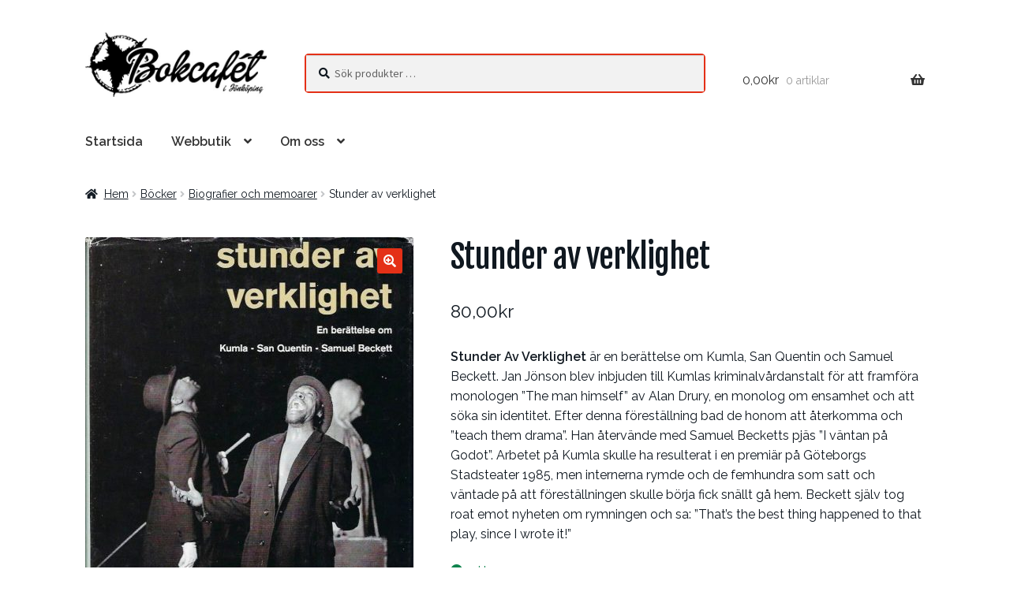

--- FILE ---
content_type: text/html; charset=UTF-8
request_url: https://bokcafet.se/produkt/stunder-av-verklighet-en-berattelse-om-kumla-san-quentin-samuel-beckett/
body_size: 25769
content:
<!doctype html>
<html lang="sv-SE">
<head>
<meta charset="UTF-8">
<meta name="viewport" content="width=device-width, initial-scale=1">
<link rel="profile" href="https://gmpg.org/xfn/11">
<link rel="pingback" href="https://bokcafet.se/xmlrpc.php">

<title>Stunder av verklighet &#8211; Bokcafét i Jönköping</title>
<meta name='robots' content='max-image-preview:large' />
	<style>img:is([sizes="auto" i], [sizes^="auto," i]) { contain-intrinsic-size: 3000px 1500px }</style>
	<link rel='dns-prefetch' href='//bokcafet.se' />
<link rel='dns-prefetch' href='//fonts.googleapis.com' />
<link rel="alternate" type="application/rss+xml" title="Bokcafét i Jönköping &raquo; Webbflöde" href="https://bokcafet.se/feed/" />
<link rel="alternate" type="application/rss+xml" title="Bokcafét i Jönköping &raquo; Kommentarsflöde" href="https://bokcafet.se/comments/feed/" />
<script>
window._wpemojiSettings = {"baseUrl":"https:\/\/s.w.org\/images\/core\/emoji\/16.0.1\/72x72\/","ext":".png","svgUrl":"https:\/\/s.w.org\/images\/core\/emoji\/16.0.1\/svg\/","svgExt":".svg","source":{"concatemoji":"https:\/\/bokcafet.se\/wp-includes\/js\/wp-emoji-release.min.js?ver=6.8.3"}};
/*! This file is auto-generated */
!function(s,n){var o,i,e;function c(e){try{var t={supportTests:e,timestamp:(new Date).valueOf()};sessionStorage.setItem(o,JSON.stringify(t))}catch(e){}}function p(e,t,n){e.clearRect(0,0,e.canvas.width,e.canvas.height),e.fillText(t,0,0);var t=new Uint32Array(e.getImageData(0,0,e.canvas.width,e.canvas.height).data),a=(e.clearRect(0,0,e.canvas.width,e.canvas.height),e.fillText(n,0,0),new Uint32Array(e.getImageData(0,0,e.canvas.width,e.canvas.height).data));return t.every(function(e,t){return e===a[t]})}function u(e,t){e.clearRect(0,0,e.canvas.width,e.canvas.height),e.fillText(t,0,0);for(var n=e.getImageData(16,16,1,1),a=0;a<n.data.length;a++)if(0!==n.data[a])return!1;return!0}function f(e,t,n,a){switch(t){case"flag":return n(e,"\ud83c\udff3\ufe0f\u200d\u26a7\ufe0f","\ud83c\udff3\ufe0f\u200b\u26a7\ufe0f")?!1:!n(e,"\ud83c\udde8\ud83c\uddf6","\ud83c\udde8\u200b\ud83c\uddf6")&&!n(e,"\ud83c\udff4\udb40\udc67\udb40\udc62\udb40\udc65\udb40\udc6e\udb40\udc67\udb40\udc7f","\ud83c\udff4\u200b\udb40\udc67\u200b\udb40\udc62\u200b\udb40\udc65\u200b\udb40\udc6e\u200b\udb40\udc67\u200b\udb40\udc7f");case"emoji":return!a(e,"\ud83e\udedf")}return!1}function g(e,t,n,a){var r="undefined"!=typeof WorkerGlobalScope&&self instanceof WorkerGlobalScope?new OffscreenCanvas(300,150):s.createElement("canvas"),o=r.getContext("2d",{willReadFrequently:!0}),i=(o.textBaseline="top",o.font="600 32px Arial",{});return e.forEach(function(e){i[e]=t(o,e,n,a)}),i}function t(e){var t=s.createElement("script");t.src=e,t.defer=!0,s.head.appendChild(t)}"undefined"!=typeof Promise&&(o="wpEmojiSettingsSupports",i=["flag","emoji"],n.supports={everything:!0,everythingExceptFlag:!0},e=new Promise(function(e){s.addEventListener("DOMContentLoaded",e,{once:!0})}),new Promise(function(t){var n=function(){try{var e=JSON.parse(sessionStorage.getItem(o));if("object"==typeof e&&"number"==typeof e.timestamp&&(new Date).valueOf()<e.timestamp+604800&&"object"==typeof e.supportTests)return e.supportTests}catch(e){}return null}();if(!n){if("undefined"!=typeof Worker&&"undefined"!=typeof OffscreenCanvas&&"undefined"!=typeof URL&&URL.createObjectURL&&"undefined"!=typeof Blob)try{var e="postMessage("+g.toString()+"("+[JSON.stringify(i),f.toString(),p.toString(),u.toString()].join(",")+"));",a=new Blob([e],{type:"text/javascript"}),r=new Worker(URL.createObjectURL(a),{name:"wpTestEmojiSupports"});return void(r.onmessage=function(e){c(n=e.data),r.terminate(),t(n)})}catch(e){}c(n=g(i,f,p,u))}t(n)}).then(function(e){for(var t in e)n.supports[t]=e[t],n.supports.everything=n.supports.everything&&n.supports[t],"flag"!==t&&(n.supports.everythingExceptFlag=n.supports.everythingExceptFlag&&n.supports[t]);n.supports.everythingExceptFlag=n.supports.everythingExceptFlag&&!n.supports.flag,n.DOMReady=!1,n.readyCallback=function(){n.DOMReady=!0}}).then(function(){return e}).then(function(){var e;n.supports.everything||(n.readyCallback(),(e=n.source||{}).concatemoji?t(e.concatemoji):e.wpemoji&&e.twemoji&&(t(e.twemoji),t(e.wpemoji)))}))}((window,document),window._wpemojiSettings);
</script>
<style id='wp-emoji-styles-inline-css'>

	img.wp-smiley, img.emoji {
		display: inline !important;
		border: none !important;
		box-shadow: none !important;
		height: 1em !important;
		width: 1em !important;
		margin: 0 0.07em !important;
		vertical-align: -0.1em !important;
		background: none !important;
		padding: 0 !important;
	}
</style>
<link rel='stylesheet' id='wp-block-library-css' href='https://bokcafet.se/wp-includes/css/dist/block-library/style.min.css?ver=6.8.3' media='all' />
<style id='wp-block-library-theme-inline-css'>
.wp-block-audio :where(figcaption){color:#555;font-size:13px;text-align:center}.is-dark-theme .wp-block-audio :where(figcaption){color:#ffffffa6}.wp-block-audio{margin:0 0 1em}.wp-block-code{border:1px solid #ccc;border-radius:4px;font-family:Menlo,Consolas,monaco,monospace;padding:.8em 1em}.wp-block-embed :where(figcaption){color:#555;font-size:13px;text-align:center}.is-dark-theme .wp-block-embed :where(figcaption){color:#ffffffa6}.wp-block-embed{margin:0 0 1em}.blocks-gallery-caption{color:#555;font-size:13px;text-align:center}.is-dark-theme .blocks-gallery-caption{color:#ffffffa6}:root :where(.wp-block-image figcaption){color:#555;font-size:13px;text-align:center}.is-dark-theme :root :where(.wp-block-image figcaption){color:#ffffffa6}.wp-block-image{margin:0 0 1em}.wp-block-pullquote{border-bottom:4px solid;border-top:4px solid;color:currentColor;margin-bottom:1.75em}.wp-block-pullquote cite,.wp-block-pullquote footer,.wp-block-pullquote__citation{color:currentColor;font-size:.8125em;font-style:normal;text-transform:uppercase}.wp-block-quote{border-left:.25em solid;margin:0 0 1.75em;padding-left:1em}.wp-block-quote cite,.wp-block-quote footer{color:currentColor;font-size:.8125em;font-style:normal;position:relative}.wp-block-quote:where(.has-text-align-right){border-left:none;border-right:.25em solid;padding-left:0;padding-right:1em}.wp-block-quote:where(.has-text-align-center){border:none;padding-left:0}.wp-block-quote.is-large,.wp-block-quote.is-style-large,.wp-block-quote:where(.is-style-plain){border:none}.wp-block-search .wp-block-search__label{font-weight:700}.wp-block-search__button{border:1px solid #ccc;padding:.375em .625em}:where(.wp-block-group.has-background){padding:1.25em 2.375em}.wp-block-separator.has-css-opacity{opacity:.4}.wp-block-separator{border:none;border-bottom:2px solid;margin-left:auto;margin-right:auto}.wp-block-separator.has-alpha-channel-opacity{opacity:1}.wp-block-separator:not(.is-style-wide):not(.is-style-dots){width:100px}.wp-block-separator.has-background:not(.is-style-dots){border-bottom:none;height:1px}.wp-block-separator.has-background:not(.is-style-wide):not(.is-style-dots){height:2px}.wp-block-table{margin:0 0 1em}.wp-block-table td,.wp-block-table th{word-break:normal}.wp-block-table :where(figcaption){color:#555;font-size:13px;text-align:center}.is-dark-theme .wp-block-table :where(figcaption){color:#ffffffa6}.wp-block-video :where(figcaption){color:#555;font-size:13px;text-align:center}.is-dark-theme .wp-block-video :where(figcaption){color:#ffffffa6}.wp-block-video{margin:0 0 1em}:root :where(.wp-block-template-part.has-background){margin-bottom:0;margin-top:0;padding:1.25em 2.375em}
</style>
<style id='classic-theme-styles-inline-css'>
/*! This file is auto-generated */
.wp-block-button__link{color:#fff;background-color:#32373c;border-radius:9999px;box-shadow:none;text-decoration:none;padding:calc(.667em + 2px) calc(1.333em + 2px);font-size:1.125em}.wp-block-file__button{background:#32373c;color:#fff;text-decoration:none}
</style>
<link rel='stylesheet' id='storefront-gutenberg-blocks-css' href='https://bokcafet.se/wp-content/themes/storefront/assets/css/base/gutenberg-blocks.css?ver=4.6.1' media='all' />
<style id='storefront-gutenberg-blocks-inline-css'>

				.wp-block-button__link:not(.has-text-color) {
					color: #ffffff;
				}

				.wp-block-button__link:not(.has-text-color):hover,
				.wp-block-button__link:not(.has-text-color):focus,
				.wp-block-button__link:not(.has-text-color):active {
					color: #ffffff;
				}

				.wp-block-button__link:not(.has-background) {
					background-color: #e43017;
				}

				.wp-block-button__link:not(.has-background):hover,
				.wp-block-button__link:not(.has-background):focus,
				.wp-block-button__link:not(.has-background):active {
					border-color: #cb1700;
					background-color: #cb1700;
				}

				.wc-block-grid__products .wc-block-grid__product .wp-block-button__link {
					background-color: #e43017;
					border-color: #e43017;
					color: #ffffff;
				}

				.wp-block-quote footer,
				.wp-block-quote cite,
				.wp-block-quote__citation {
					color: #101820;
				}

				.wp-block-pullquote cite,
				.wp-block-pullquote footer,
				.wp-block-pullquote__citation {
					color: #101820;
				}

				.wp-block-image figcaption {
					color: #101820;
				}

				.wp-block-separator.is-style-dots::before {
					color: #101820;
				}

				.wp-block-file a.wp-block-file__button {
					color: #ffffff;
					background-color: #e43017;
					border-color: #e43017;
				}

				.wp-block-file a.wp-block-file__button:hover,
				.wp-block-file a.wp-block-file__button:focus,
				.wp-block-file a.wp-block-file__button:active {
					color: #ffffff;
					background-color: #cb1700;
				}

				.wp-block-code,
				.wp-block-preformatted pre {
					color: #101820;
				}

				.wp-block-table:not( .has-background ):not( .is-style-stripes ) tbody tr:nth-child(2n) td {
					background-color: #fdfdfd;
				}

				.wp-block-cover .wp-block-cover__inner-container h1:not(.has-text-color),
				.wp-block-cover .wp-block-cover__inner-container h2:not(.has-text-color),
				.wp-block-cover .wp-block-cover__inner-container h3:not(.has-text-color),
				.wp-block-cover .wp-block-cover__inner-container h4:not(.has-text-color),
				.wp-block-cover .wp-block-cover__inner-container h5:not(.has-text-color),
				.wp-block-cover .wp-block-cover__inner-container h6:not(.has-text-color) {
					color: #000000;
				}

				.wc-block-components-price-slider__range-input-progress,
				.rtl .wc-block-components-price-slider__range-input-progress {
					--range-color: #e43017;
				}

				/* Target only IE11 */
				@media all and (-ms-high-contrast: none), (-ms-high-contrast: active) {
					.wc-block-components-price-slider__range-input-progress {
						background: #e43017;
					}
				}

				.wc-block-components-button:not(.is-link) {
					background-color: #333333;
					color: #ffffff;
				}

				.wc-block-components-button:not(.is-link):hover,
				.wc-block-components-button:not(.is-link):focus,
				.wc-block-components-button:not(.is-link):active {
					background-color: #1a1a1a;
					color: #ffffff;
				}

				.wc-block-components-button:not(.is-link):disabled {
					background-color: #333333;
					color: #ffffff;
				}

				.wc-block-cart__submit-container {
					background-color: #ffffff;
				}

				.wc-block-cart__submit-container::before {
					color: rgba(220,220,220,0.5);
				}

				.wc-block-components-order-summary-item__quantity {
					background-color: #ffffff;
					border-color: #101820;
					box-shadow: 0 0 0 2px #ffffff;
					color: #101820;
				}
			
</style>
<style id='global-styles-inline-css'>
:root{--wp--preset--aspect-ratio--square: 1;--wp--preset--aspect-ratio--4-3: 4/3;--wp--preset--aspect-ratio--3-4: 3/4;--wp--preset--aspect-ratio--3-2: 3/2;--wp--preset--aspect-ratio--2-3: 2/3;--wp--preset--aspect-ratio--16-9: 16/9;--wp--preset--aspect-ratio--9-16: 9/16;--wp--preset--color--black: #000000;--wp--preset--color--cyan-bluish-gray: #abb8c3;--wp--preset--color--white: #ffffff;--wp--preset--color--pale-pink: #f78da7;--wp--preset--color--vivid-red: #cf2e2e;--wp--preset--color--luminous-vivid-orange: #ff6900;--wp--preset--color--luminous-vivid-amber: #fcb900;--wp--preset--color--light-green-cyan: #7bdcb5;--wp--preset--color--vivid-green-cyan: #00d084;--wp--preset--color--pale-cyan-blue: #8ed1fc;--wp--preset--color--vivid-cyan-blue: #0693e3;--wp--preset--color--vivid-purple: #9b51e0;--wp--preset--gradient--vivid-cyan-blue-to-vivid-purple: linear-gradient(135deg,rgba(6,147,227,1) 0%,rgb(155,81,224) 100%);--wp--preset--gradient--light-green-cyan-to-vivid-green-cyan: linear-gradient(135deg,rgb(122,220,180) 0%,rgb(0,208,130) 100%);--wp--preset--gradient--luminous-vivid-amber-to-luminous-vivid-orange: linear-gradient(135deg,rgba(252,185,0,1) 0%,rgba(255,105,0,1) 100%);--wp--preset--gradient--luminous-vivid-orange-to-vivid-red: linear-gradient(135deg,rgba(255,105,0,1) 0%,rgb(207,46,46) 100%);--wp--preset--gradient--very-light-gray-to-cyan-bluish-gray: linear-gradient(135deg,rgb(238,238,238) 0%,rgb(169,184,195) 100%);--wp--preset--gradient--cool-to-warm-spectrum: linear-gradient(135deg,rgb(74,234,220) 0%,rgb(151,120,209) 20%,rgb(207,42,186) 40%,rgb(238,44,130) 60%,rgb(251,105,98) 80%,rgb(254,248,76) 100%);--wp--preset--gradient--blush-light-purple: linear-gradient(135deg,rgb(255,206,236) 0%,rgb(152,150,240) 100%);--wp--preset--gradient--blush-bordeaux: linear-gradient(135deg,rgb(254,205,165) 0%,rgb(254,45,45) 50%,rgb(107,0,62) 100%);--wp--preset--gradient--luminous-dusk: linear-gradient(135deg,rgb(255,203,112) 0%,rgb(199,81,192) 50%,rgb(65,88,208) 100%);--wp--preset--gradient--pale-ocean: linear-gradient(135deg,rgb(255,245,203) 0%,rgb(182,227,212) 50%,rgb(51,167,181) 100%);--wp--preset--gradient--electric-grass: linear-gradient(135deg,rgb(202,248,128) 0%,rgb(113,206,126) 100%);--wp--preset--gradient--midnight: linear-gradient(135deg,rgb(2,3,129) 0%,rgb(40,116,252) 100%);--wp--preset--font-size--small: 14px;--wp--preset--font-size--medium: 23px;--wp--preset--font-size--large: 26px;--wp--preset--font-size--x-large: 42px;--wp--preset--font-size--normal: 16px;--wp--preset--font-size--huge: 37px;--wp--preset--spacing--20: 0.44rem;--wp--preset--spacing--30: 0.67rem;--wp--preset--spacing--40: 1rem;--wp--preset--spacing--50: 1.5rem;--wp--preset--spacing--60: 2.25rem;--wp--preset--spacing--70: 3.38rem;--wp--preset--spacing--80: 5.06rem;--wp--preset--shadow--natural: 6px 6px 9px rgba(0, 0, 0, 0.2);--wp--preset--shadow--deep: 12px 12px 50px rgba(0, 0, 0, 0.4);--wp--preset--shadow--sharp: 6px 6px 0px rgba(0, 0, 0, 0.2);--wp--preset--shadow--outlined: 6px 6px 0px -3px rgba(255, 255, 255, 1), 6px 6px rgba(0, 0, 0, 1);--wp--preset--shadow--crisp: 6px 6px 0px rgba(0, 0, 0, 1);}:root :where(.is-layout-flow) > :first-child{margin-block-start: 0;}:root :where(.is-layout-flow) > :last-child{margin-block-end: 0;}:root :where(.is-layout-flow) > *{margin-block-start: 24px;margin-block-end: 0;}:root :where(.is-layout-constrained) > :first-child{margin-block-start: 0;}:root :where(.is-layout-constrained) > :last-child{margin-block-end: 0;}:root :where(.is-layout-constrained) > *{margin-block-start: 24px;margin-block-end: 0;}:root :where(.is-layout-flex){gap: 24px;}:root :where(.is-layout-grid){gap: 24px;}body .is-layout-flex{display: flex;}.is-layout-flex{flex-wrap: wrap;align-items: center;}.is-layout-flex > :is(*, div){margin: 0;}body .is-layout-grid{display: grid;}.is-layout-grid > :is(*, div){margin: 0;}.has-black-color{color: var(--wp--preset--color--black) !important;}.has-cyan-bluish-gray-color{color: var(--wp--preset--color--cyan-bluish-gray) !important;}.has-white-color{color: var(--wp--preset--color--white) !important;}.has-pale-pink-color{color: var(--wp--preset--color--pale-pink) !important;}.has-vivid-red-color{color: var(--wp--preset--color--vivid-red) !important;}.has-luminous-vivid-orange-color{color: var(--wp--preset--color--luminous-vivid-orange) !important;}.has-luminous-vivid-amber-color{color: var(--wp--preset--color--luminous-vivid-amber) !important;}.has-light-green-cyan-color{color: var(--wp--preset--color--light-green-cyan) !important;}.has-vivid-green-cyan-color{color: var(--wp--preset--color--vivid-green-cyan) !important;}.has-pale-cyan-blue-color{color: var(--wp--preset--color--pale-cyan-blue) !important;}.has-vivid-cyan-blue-color{color: var(--wp--preset--color--vivid-cyan-blue) !important;}.has-vivid-purple-color{color: var(--wp--preset--color--vivid-purple) !important;}.has-black-background-color{background-color: var(--wp--preset--color--black) !important;}.has-cyan-bluish-gray-background-color{background-color: var(--wp--preset--color--cyan-bluish-gray) !important;}.has-white-background-color{background-color: var(--wp--preset--color--white) !important;}.has-pale-pink-background-color{background-color: var(--wp--preset--color--pale-pink) !important;}.has-vivid-red-background-color{background-color: var(--wp--preset--color--vivid-red) !important;}.has-luminous-vivid-orange-background-color{background-color: var(--wp--preset--color--luminous-vivid-orange) !important;}.has-luminous-vivid-amber-background-color{background-color: var(--wp--preset--color--luminous-vivid-amber) !important;}.has-light-green-cyan-background-color{background-color: var(--wp--preset--color--light-green-cyan) !important;}.has-vivid-green-cyan-background-color{background-color: var(--wp--preset--color--vivid-green-cyan) !important;}.has-pale-cyan-blue-background-color{background-color: var(--wp--preset--color--pale-cyan-blue) !important;}.has-vivid-cyan-blue-background-color{background-color: var(--wp--preset--color--vivid-cyan-blue) !important;}.has-vivid-purple-background-color{background-color: var(--wp--preset--color--vivid-purple) !important;}.has-black-border-color{border-color: var(--wp--preset--color--black) !important;}.has-cyan-bluish-gray-border-color{border-color: var(--wp--preset--color--cyan-bluish-gray) !important;}.has-white-border-color{border-color: var(--wp--preset--color--white) !important;}.has-pale-pink-border-color{border-color: var(--wp--preset--color--pale-pink) !important;}.has-vivid-red-border-color{border-color: var(--wp--preset--color--vivid-red) !important;}.has-luminous-vivid-orange-border-color{border-color: var(--wp--preset--color--luminous-vivid-orange) !important;}.has-luminous-vivid-amber-border-color{border-color: var(--wp--preset--color--luminous-vivid-amber) !important;}.has-light-green-cyan-border-color{border-color: var(--wp--preset--color--light-green-cyan) !important;}.has-vivid-green-cyan-border-color{border-color: var(--wp--preset--color--vivid-green-cyan) !important;}.has-pale-cyan-blue-border-color{border-color: var(--wp--preset--color--pale-cyan-blue) !important;}.has-vivid-cyan-blue-border-color{border-color: var(--wp--preset--color--vivid-cyan-blue) !important;}.has-vivid-purple-border-color{border-color: var(--wp--preset--color--vivid-purple) !important;}.has-vivid-cyan-blue-to-vivid-purple-gradient-background{background: var(--wp--preset--gradient--vivid-cyan-blue-to-vivid-purple) !important;}.has-light-green-cyan-to-vivid-green-cyan-gradient-background{background: var(--wp--preset--gradient--light-green-cyan-to-vivid-green-cyan) !important;}.has-luminous-vivid-amber-to-luminous-vivid-orange-gradient-background{background: var(--wp--preset--gradient--luminous-vivid-amber-to-luminous-vivid-orange) !important;}.has-luminous-vivid-orange-to-vivid-red-gradient-background{background: var(--wp--preset--gradient--luminous-vivid-orange-to-vivid-red) !important;}.has-very-light-gray-to-cyan-bluish-gray-gradient-background{background: var(--wp--preset--gradient--very-light-gray-to-cyan-bluish-gray) !important;}.has-cool-to-warm-spectrum-gradient-background{background: var(--wp--preset--gradient--cool-to-warm-spectrum) !important;}.has-blush-light-purple-gradient-background{background: var(--wp--preset--gradient--blush-light-purple) !important;}.has-blush-bordeaux-gradient-background{background: var(--wp--preset--gradient--blush-bordeaux) !important;}.has-luminous-dusk-gradient-background{background: var(--wp--preset--gradient--luminous-dusk) !important;}.has-pale-ocean-gradient-background{background: var(--wp--preset--gradient--pale-ocean) !important;}.has-electric-grass-gradient-background{background: var(--wp--preset--gradient--electric-grass) !important;}.has-midnight-gradient-background{background: var(--wp--preset--gradient--midnight) !important;}.has-small-font-size{font-size: var(--wp--preset--font-size--small) !important;}.has-medium-font-size{font-size: var(--wp--preset--font-size--medium) !important;}.has-large-font-size{font-size: var(--wp--preset--font-size--large) !important;}.has-x-large-font-size{font-size: var(--wp--preset--font-size--x-large) !important;}
:root :where(.wp-block-pullquote){font-size: 1.5em;line-height: 1.6;}
</style>
<link rel='stylesheet' id='contact-form-7-css' href='https://bokcafet.se/wp-content/plugins/contact-form-7/includes/css/styles.css?ver=6.1.3' media='all' />
<link rel='stylesheet' id='photoswipe-css' href='https://bokcafet.se/wp-content/plugins/woocommerce/assets/css/photoswipe/photoswipe.min.css?ver=10.3.5' media='all' />
<link rel='stylesheet' id='photoswipe-default-skin-css' href='https://bokcafet.se/wp-content/plugins/woocommerce/assets/css/photoswipe/default-skin/default-skin.min.css?ver=10.3.5' media='all' />
<style id='woocommerce-inline-inline-css'>
.woocommerce form .form-row .required { visibility: visible; }
</style>
<link rel='stylesheet' id='yith_wcbm_badge_style-css' href='https://bokcafet.se/wp-content/plugins/yith-woocommerce-badge-management-premium/assets/css/frontend.css?ver=1.4.3' media='all' />
<style id='yith_wcbm_badge_style-inline-css'>
.yith-wcbm-badge-11927{ top: auto;bottom: 0px;left: calc(50% - 53.0915px);right: auto; opacity: 1; }.yith-wcbm-badge-11927 .yith-wcbm-badge__wrap{ -ms-transform: rotateX(0deg) rotateY(0deg) rotateZ(0deg); -webkit-transform: rotateX(0deg) rotateY(0deg) rotateZ(0deg); transform: rotateX(0deg) rotateY(0deg) rotateZ(0deg); }			.yith-wcbm-css-badge-11927{
				color: #ffffff;
				font-family: "Open Sans",sans-serif;
				position: absolute;
				background-color: transparent;
				overflow: auto;
			}
			.yith-wcbm-css-badge-11927 div.yith-wcbm-css-s1{

			}

			.yith-wcbm-css-badge-11927 div.yith-wcbm-css-s2{

			}

			.yith-wcbm-css-badge-11927 div.yith-wcbm-css-text{
				padding: 6px 8px;
				background: #3986c6;
				font-size: 13px;
				font-weight: bold;
				line-height:13px;
			}
			.yith-wcbm-badge-9081{ top: auto;bottom: 0px;left: calc(50% - 23px);right: auto; opacity: 1; }.yith-wcbm-badge-9081 .yith-wcbm-badge__wrap{ -ms-transform: rotateX(0deg) rotateY(0deg) rotateZ(0deg); -webkit-transform: rotateX(0deg) rotateY(0deg) rotateZ(0deg); transform: rotateX(0deg) rotateY(0deg) rotateZ(0deg); }			.yith-wcbm-css-badge-9081{
				color: #FFFFFF;
				font-family: "Open Sans",sans-serif;
				position: absolute;
				background-color: transparent;
				overflow: auto;
			}
			.yith-wcbm-css-badge-9081 div.yith-wcbm-css-s1{

			}

			.yith-wcbm-css-badge-9081 div.yith-wcbm-css-s2{

			}

			.yith-wcbm-css-badge-9081 div.yith-wcbm-css-text{
				padding: 6px 8px;
				background: #de3333;
				font-size: 13px;
				font-weight: bold;
				line-height:13px;
			}
			
</style>
<link rel='stylesheet' id='googleFontsOpenSans-css' href='//fonts.googleapis.com/css?family=Open+Sans%3A400%2C600%2C700%2C800%2C300&#038;ver=1.0.0' media='all' />
<link rel='stylesheet' id='brands-styles-css' href='https://bokcafet.se/wp-content/plugins/woocommerce/assets/css/brands.css?ver=10.3.5' media='all' />
<link rel='stylesheet' id='parent-style-css' href='https://bokcafet.se/wp-content/themes/storefront/style.css?ver=6.8.3' media='all' />
<link rel='stylesheet' id='storefront-style-css' href='https://bokcafet.se/wp-content/themes/storefront/style.css?ver=4.6.1' media='all' />
<style id='storefront-style-inline-css'>

			.main-navigation ul li a,
			.site-title a,
			ul.menu li a,
			.site-branding h1 a,
			button.menu-toggle,
			button.menu-toggle:hover,
			.handheld-navigation .dropdown-toggle {
				color: #333333;
			}

			button.menu-toggle,
			button.menu-toggle:hover {
				border-color: #333333;
			}

			.main-navigation ul li a:hover,
			.main-navigation ul li:hover > a,
			.site-title a:hover,
			.site-header ul.menu li.current-menu-item > a {
				color: #747474;
			}

			table:not( .has-background ) th {
				background-color: #f8f8f8;
			}

			table:not( .has-background ) tbody td {
				background-color: #fdfdfd;
			}

			table:not( .has-background ) tbody tr:nth-child(2n) td,
			fieldset,
			fieldset legend {
				background-color: #fbfbfb;
			}

			.site-header,
			.secondary-navigation ul ul,
			.main-navigation ul.menu > li.menu-item-has-children:after,
			.secondary-navigation ul.menu ul,
			.storefront-handheld-footer-bar,
			.storefront-handheld-footer-bar ul li > a,
			.storefront-handheld-footer-bar ul li.search .site-search,
			button.menu-toggle,
			button.menu-toggle:hover {
				background-color: #ffffff;
			}

			p.site-description,
			.site-header,
			.storefront-handheld-footer-bar {
				color: #404040;
			}

			button.menu-toggle:after,
			button.menu-toggle:before,
			button.menu-toggle span:before {
				background-color: #333333;
			}

			h1, h2, h3, h4, h5, h6, .wc-block-grid__product-title {
				color: #101820;
			}

			.widget h1 {
				border-bottom-color: #101820;
			}

			body,
			.secondary-navigation a {
				color: #101820;
			}

			.widget-area .widget a,
			.hentry .entry-header .posted-on a,
			.hentry .entry-header .post-author a,
			.hentry .entry-header .post-comments a,
			.hentry .entry-header .byline a {
				color: #151d25;
			}

			a {
				color: #e43017;
			}

			a:focus,
			button:focus,
			.button.alt:focus,
			input:focus,
			textarea:focus,
			input[type="button"]:focus,
			input[type="reset"]:focus,
			input[type="submit"]:focus,
			input[type="email"]:focus,
			input[type="tel"]:focus,
			input[type="url"]:focus,
			input[type="password"]:focus,
			input[type="search"]:focus {
				outline-color: #e43017;
			}

			button, input[type="button"], input[type="reset"], input[type="submit"], .button, .widget a.button {
				background-color: #e43017;
				border-color: #e43017;
				color: #ffffff;
			}

			button:hover, input[type="button"]:hover, input[type="reset"]:hover, input[type="submit"]:hover, .button:hover, .widget a.button:hover {
				background-color: #cb1700;
				border-color: #cb1700;
				color: #ffffff;
			}

			button.alt, input[type="button"].alt, input[type="reset"].alt, input[type="submit"].alt, .button.alt, .widget-area .widget a.button.alt {
				background-color: #333333;
				border-color: #333333;
				color: #ffffff;
			}

			button.alt:hover, input[type="button"].alt:hover, input[type="reset"].alt:hover, input[type="submit"].alt:hover, .button.alt:hover, .widget-area .widget a.button.alt:hover {
				background-color: #1a1a1a;
				border-color: #1a1a1a;
				color: #ffffff;
			}

			.pagination .page-numbers li .page-numbers.current {
				background-color: #e6e6e6;
				color: #060e16;
			}

			#comments .comment-list .comment-content .comment-text {
				background-color: #f8f8f8;
			}

			.site-footer {
				background-color: #232323;
				color: #ffffff;
			}

			.site-footer a:not(.button):not(.components-button) {
				color: #e43017;
			}

			.site-footer .storefront-handheld-footer-bar a:not(.button):not(.components-button) {
				color: #333333;
			}

			.site-footer h1, .site-footer h2, .site-footer h3, .site-footer h4, .site-footer h5, .site-footer h6, .site-footer .widget .widget-title, .site-footer .widget .widgettitle {
				color: #ffffff;
			}

			.page-template-template-homepage.has-post-thumbnail .type-page.has-post-thumbnail .entry-title {
				color: #000000;
			}

			.page-template-template-homepage.has-post-thumbnail .type-page.has-post-thumbnail .entry-content {
				color: #e43017;
			}

			@media screen and ( min-width: 768px ) {
				.secondary-navigation ul.menu a:hover {
					color: #595959;
				}

				.secondary-navigation ul.menu a {
					color: #404040;
				}

				.main-navigation ul.menu ul.sub-menu,
				.main-navigation ul.nav-menu ul.children {
					background-color: #f0f0f0;
				}

				.site-header {
					border-bottom-color: #f0f0f0;
				}
			}

				.sp-fixed-width .site {
					background-color:#ffffff;
				}
			

				.checkout-slides .sp-checkout-control-nav li a:after {
					background-color:#ffffff;
					border: 4px solid #d7d7d7;
				}

				.checkout-slides .sp-checkout-control-nav li:nth-child(2) a.flex-active:after {
					border: 4px solid #d7d7d7;
				}

				.checkout-slides .sp-checkout-control-nav li a:before,
				.checkout-slides .sp-checkout-control-nav li:nth-child(2) a.flex-active:before  {
					background-color:#d7d7d7;
				}

				.checkout-slides .sp-checkout-control-nav li:nth-child(2) a:before {
					background-color:#ebebeb;
				}

				.checkout-slides .sp-checkout-control-nav li:nth-child(2) a:after {
					border: 4px solid #ebebeb;
				}
			

			@media screen and (max-width: 768px) {
				.menu-toggle {
					color: #333333;
				}

				.menu-toggle:hover {
					color: #000000;
				}

				.main-navigation div.menu,
				.main-navigation .handheld-navigation {
					background-color: #ffffff;
				}

				.main-navigation ul li a,
				ul.menu li a,
				.storefront-hamburger-menu-active .shm-close {
					color: #333333;
				}
			}
		
</style>
<link rel='stylesheet' id='storefront-icons-css' href='https://bokcafet.se/wp-content/themes/storefront/assets/css/base/icons.css?ver=4.6.1' media='all' />
<link rel='stylesheet' id='storefront-fonts-css' href='https://fonts.googleapis.com/css?family=Source+Sans+Pro%3A400%2C300%2C300italic%2C400italic%2C600%2C700%2C900&#038;subset=latin%2Clatin-ext&#038;ver=4.6.1' media='all' />
<link rel='stylesheet' id='sp-google-fonts-css' href='//fonts.googleapis.com/css?family=Raleway:regular,500,600|Fjalla+One:regular' media='all' />
<link rel='stylesheet' id='flexible-shipping-free-shipping-css' href='https://bokcafet.se/wp-content/plugins/flexible-shipping/assets/dist/css/free-shipping.css?ver=6.4.1.2' media='all' />
<link rel='stylesheet' id='sbc-styles-css' href='https://bokcafet.se/wp-content/plugins/storefront-blog-customiser/assets/css/style.css?ver=6.8.3' media='all' />
<link rel='stylesheet' id='shm-styles-css' href='https://bokcafet.se/wp-content/plugins/storefront-hamburger-menu/assets/css/style.css?ver=1.2.2' media='all' />
<link rel='stylesheet' id='swc-styles-css' href='https://bokcafet.se/wp-content/plugins/storefront-woocommerce-customiser/assets/css/style.css?ver=1.2.1' media='all' />
<link rel='stylesheet' id='wc_stripe_express_checkout_style-css' href='https://bokcafet.se/wp-content/plugins/woocommerce-gateway-stripe/build/express-checkout.css?ver=2bec0c7b5a831a62b06b' media='all' />
<link rel='stylesheet' id='storefront-woocommerce-style-css' href='https://bokcafet.se/wp-content/themes/storefront/assets/css/woocommerce/woocommerce.css?ver=4.6.1' media='all' />
<style id='storefront-woocommerce-style-inline-css'>
@font-face {
				font-family: star;
				src: url(https://bokcafet.se/wp-content/plugins/woocommerce/assets/fonts/star.eot);
				src:
					url(https://bokcafet.se/wp-content/plugins/woocommerce/assets/fonts/star.eot?#iefix) format("embedded-opentype"),
					url(https://bokcafet.se/wp-content/plugins/woocommerce/assets/fonts/star.woff) format("woff"),
					url(https://bokcafet.se/wp-content/plugins/woocommerce/assets/fonts/star.ttf) format("truetype"),
					url(https://bokcafet.se/wp-content/plugins/woocommerce/assets/fonts/star.svg#star) format("svg");
				font-weight: 400;
				font-style: normal;
			}
			@font-face {
				font-family: WooCommerce;
				src: url(https://bokcafet.se/wp-content/plugins/woocommerce/assets/fonts/WooCommerce.eot);
				src:
					url(https://bokcafet.se/wp-content/plugins/woocommerce/assets/fonts/WooCommerce.eot?#iefix) format("embedded-opentype"),
					url(https://bokcafet.se/wp-content/plugins/woocommerce/assets/fonts/WooCommerce.woff) format("woff"),
					url(https://bokcafet.se/wp-content/plugins/woocommerce/assets/fonts/WooCommerce.ttf) format("truetype"),
					url(https://bokcafet.se/wp-content/plugins/woocommerce/assets/fonts/WooCommerce.svg#WooCommerce) format("svg");
				font-weight: 400;
				font-style: normal;
			}

			a.cart-contents,
			.site-header-cart .widget_shopping_cart a {
				color: #333333;
			}

			a.cart-contents:hover,
			.site-header-cart .widget_shopping_cart a:hover,
			.site-header-cart:hover > li > a {
				color: #747474;
			}

			table.cart td.product-remove,
			table.cart td.actions {
				border-top-color: #ffffff;
			}

			.storefront-handheld-footer-bar ul li.cart .count {
				background-color: #333333;
				color: #ffffff;
				border-color: #ffffff;
			}

			.woocommerce-tabs ul.tabs li.active a,
			ul.products li.product .price,
			.onsale,
			.wc-block-grid__product-onsale,
			.widget_search form:before,
			.widget_product_search form:before {
				color: #101820;
			}

			.woocommerce-breadcrumb a,
			a.woocommerce-review-link,
			.product_meta a {
				color: #151d25;
			}

			.wc-block-grid__product-onsale,
			.onsale {
				border-color: #101820;
			}

			.star-rating span:before,
			.quantity .plus, .quantity .minus,
			p.stars a:hover:after,
			p.stars a:after,
			.star-rating span:before,
			#payment .payment_methods li input[type=radio]:first-child:checked+label:before {
				color: #e43017;
			}

			.widget_price_filter .ui-slider .ui-slider-range,
			.widget_price_filter .ui-slider .ui-slider-handle {
				background-color: #e43017;
			}

			.order_details {
				background-color: #f8f8f8;
			}

			.order_details > li {
				border-bottom: 1px dotted #e3e3e3;
			}

			.order_details:before,
			.order_details:after {
				background: -webkit-linear-gradient(transparent 0,transparent 0),-webkit-linear-gradient(135deg,#f8f8f8 33.33%,transparent 33.33%),-webkit-linear-gradient(45deg,#f8f8f8 33.33%,transparent 33.33%)
			}

			#order_review {
				background-color: #ffffff;
			}

			#payment .payment_methods > li .payment_box,
			#payment .place-order {
				background-color: #fafafa;
			}

			#payment .payment_methods > li:not(.woocommerce-notice) {
				background-color: #f5f5f5;
			}

			#payment .payment_methods > li:not(.woocommerce-notice):hover {
				background-color: #f0f0f0;
			}

			.woocommerce-pagination .page-numbers li .page-numbers.current {
				background-color: #e6e6e6;
				color: #060e16;
			}

			.wc-block-grid__product-onsale,
			.onsale,
			.woocommerce-pagination .page-numbers li .page-numbers:not(.current) {
				color: #101820;
			}

			p.stars a:before,
			p.stars a:hover~a:before,
			p.stars.selected a.active~a:before {
				color: #101820;
			}

			p.stars.selected a.active:before,
			p.stars:hover a:before,
			p.stars.selected a:not(.active):before,
			p.stars.selected a.active:before {
				color: #e43017;
			}

			.single-product div.product .woocommerce-product-gallery .woocommerce-product-gallery__trigger {
				background-color: #e43017;
				color: #ffffff;
			}

			.single-product div.product .woocommerce-product-gallery .woocommerce-product-gallery__trigger:hover {
				background-color: #cb1700;
				border-color: #cb1700;
				color: #ffffff;
			}

			.button.added_to_cart:focus,
			.button.wc-forward:focus {
				outline-color: #e43017;
			}

			.added_to_cart,
			.site-header-cart .widget_shopping_cart a.button,
			.wc-block-grid__products .wc-block-grid__product .wp-block-button__link {
				background-color: #e43017;
				border-color: #e43017;
				color: #ffffff;
			}

			.added_to_cart:hover,
			.site-header-cart .widget_shopping_cart a.button:hover,
			.wc-block-grid__products .wc-block-grid__product .wp-block-button__link:hover {
				background-color: #cb1700;
				border-color: #cb1700;
				color: #ffffff;
			}

			.added_to_cart.alt, .added_to_cart, .widget a.button.checkout {
				background-color: #333333;
				border-color: #333333;
				color: #ffffff;
			}

			.added_to_cart.alt:hover, .added_to_cart:hover, .widget a.button.checkout:hover {
				background-color: #1a1a1a;
				border-color: #1a1a1a;
				color: #ffffff;
			}

			.button.loading {
				color: #e43017;
			}

			.button.loading:hover {
				background-color: #e43017;
			}

			.button.loading:after {
				color: #ffffff;
			}

			@media screen and ( min-width: 768px ) {
				.site-header-cart .widget_shopping_cart,
				.site-header .product_list_widget li .quantity {
					color: #404040;
				}

				.site-header-cart .widget_shopping_cart .buttons,
				.site-header-cart .widget_shopping_cart .total {
					background-color: #f5f5f5;
				}

				.site-header-cart .widget_shopping_cart {
					background-color: #f0f0f0;
				}
			}
				.storefront-product-pagination a {
					color: #101820;
					background-color: #ffffff;
				}
				.storefront-sticky-add-to-cart {
					color: #101820;
					background-color: #ffffff;
				}

				.storefront-sticky-add-to-cart a:not(.button) {
					color: #333333;
				}

				.woocommerce-message {
					background-color: #0f834d !important;
					color: #ffffff !important;
				}

				.woocommerce-message a,
				.woocommerce-message a:hover,
				.woocommerce-message .button,
				.woocommerce-message .button:hover {
					color: #ffffff !important;
				}

				.woocommerce-info {
					background-color: #3D9CD2 !important;
					color: #ffffff !important;
				}

				.woocommerce-info a,
				.woocommerce-info a:hover,
				.woocommerce-info .button,
				.woocommerce-info .button:hover {
					color: #ffffff !important;
				}

				.woocommerce-error {
					background-color: #e2401c !important;
					color: #ffffff !important;
				}

				.woocommerce-error a,
				.woocommerce-error a:hover,
				.woocommerce-error .button,
				.woocommerce-error .button:hover {
					color: #ffffff !important;
				}

			

				.star-rating span:before,
				.star-rating:before {
					color: #FFA200 !important;
				}

				.star-rating:before {
					opacity: 0.25 !important;
				}
			

			.woocommerce-message {
				background-color: #0f834d !important;
				color: #ffffff !important;
			}

			.woocommerce-message a,
			.woocommerce-message a:hover,
			.woocommerce-message .button,
			.woocommerce-message .button:hover {
				color: #ffffff !important;
			}

			.woocommerce-info {
				background-color: #3D9CD2 !important;
				color: #ffffff !important;
			}

			.woocommerce-info a,
			.woocommerce-info a:hover,
			.woocommerce-info .button,
			.woocommerce-info .button:hover {
				color: #ffffff !important;
			}

			.woocommerce-error {
				background-color: #e2401c !important;
				color: #ffffff !important;
			}

			.woocommerce-error a,
			.woocommerce-error a:hover,
			.woocommerce-error .button,
			.woocommerce-error .button:hover {
				color: #ffffff !important;
			}

		
</style>
<link rel='stylesheet' id='storefront-child-style-css' href='https://bokcafet.se/wp-content/themes/storefront-child/style.css?ver=2.5.8' media='all' />
<link rel='stylesheet' id='storefront-woocommerce-brands-style-css' href='https://bokcafet.se/wp-content/themes/storefront/assets/css/woocommerce/extensions/brands.css?ver=4.6.1' media='all' />
<link rel='stylesheet' id='sp-header-frontend-css' href='https://bokcafet.se/wp-content/plugins/storefront-powerpack/includes/customizer/header/assets/css/sp-header-frontend.css?ver=1.6.3' media='all' />
<link rel='stylesheet' id='sp-layout-css' href='https://bokcafet.se/wp-content/plugins/storefront-powerpack/includes/customizer/layout/assets/css/layout.css?ver=1.6.3' media='all' />
<link rel='stylesheet' id='sp-styles-css' href='https://bokcafet.se/wp-content/plugins/storefront-powerpack/assets/css/style.css?ver=1.6.3' media='all' />
<script src="https://bokcafet.se/wp-includes/js/jquery/jquery.min.js?ver=3.7.1" id="jquery-core-js"></script>
<script src="https://bokcafet.se/wp-includes/js/jquery/jquery-migrate.min.js?ver=3.4.1" id="jquery-migrate-js"></script>
<script src="https://bokcafet.se/wp-content/plugins/woocommerce/assets/js/jquery-blockui/jquery.blockUI.min.js?ver=2.7.0-wc.10.3.5" id="wc-jquery-blockui-js" data-wp-strategy="defer"></script>
<script id="wc-add-to-cart-js-extra">
var wc_add_to_cart_params = {"ajax_url":"\/wp-admin\/admin-ajax.php","wc_ajax_url":"\/?wc-ajax=%%endpoint%%","i18n_view_cart":"Visa varukorg","cart_url":"https:\/\/bokcafet.se\/varukorg\/","is_cart":"","cart_redirect_after_add":"no"};
</script>
<script src="https://bokcafet.se/wp-content/plugins/woocommerce/assets/js/frontend/add-to-cart.min.js?ver=10.3.5" id="wc-add-to-cart-js" defer data-wp-strategy="defer"></script>
<script src="https://bokcafet.se/wp-content/plugins/woocommerce/assets/js/zoom/jquery.zoom.min.js?ver=1.7.21-wc.10.3.5" id="wc-zoom-js" defer data-wp-strategy="defer"></script>
<script src="https://bokcafet.se/wp-content/plugins/woocommerce/assets/js/flexslider/jquery.flexslider.min.js?ver=2.7.2-wc.10.3.5" id="wc-flexslider-js" defer data-wp-strategy="defer"></script>
<script src="https://bokcafet.se/wp-content/plugins/woocommerce/assets/js/photoswipe/photoswipe.min.js?ver=4.1.1-wc.10.3.5" id="wc-photoswipe-js" defer data-wp-strategy="defer"></script>
<script src="https://bokcafet.se/wp-content/plugins/woocommerce/assets/js/photoswipe/photoswipe-ui-default.min.js?ver=4.1.1-wc.10.3.5" id="wc-photoswipe-ui-default-js" defer data-wp-strategy="defer"></script>
<script id="wc-single-product-js-extra">
var wc_single_product_params = {"i18n_required_rating_text":"V\u00e4lj ett betyg","i18n_rating_options":["1 av 5 stj\u00e4rnor","2 av 5 stj\u00e4rnor","3 av 5 stj\u00e4rnor","4 av 5 stj\u00e4rnor","5 av 5 stj\u00e4rnor"],"i18n_product_gallery_trigger_text":"Visa bildgalleri i fullsk\u00e4rm","review_rating_required":"yes","flexslider":{"rtl":false,"animation":"slide","smoothHeight":true,"directionNav":false,"controlNav":"thumbnails","slideshow":false,"animationSpeed":500,"animationLoop":false,"allowOneSlide":false},"zoom_enabled":"1","zoom_options":[],"photoswipe_enabled":"1","photoswipe_options":{"shareEl":false,"closeOnScroll":false,"history":false,"hideAnimationDuration":0,"showAnimationDuration":0},"flexslider_enabled":"1"};
</script>
<script src="https://bokcafet.se/wp-content/plugins/woocommerce/assets/js/frontend/single-product.min.js?ver=10.3.5" id="wc-single-product-js" defer data-wp-strategy="defer"></script>
<script src="https://bokcafet.se/wp-content/plugins/woocommerce/assets/js/js-cookie/js.cookie.min.js?ver=2.1.4-wc.10.3.5" id="wc-js-cookie-js" data-wp-strategy="defer"></script>
<script id="woocommerce-js-extra">
var woocommerce_params = {"ajax_url":"\/wp-admin\/admin-ajax.php","wc_ajax_url":"\/?wc-ajax=%%endpoint%%","i18n_password_show":"Visa l\u00f6senord","i18n_password_hide":"D\u00f6lj l\u00f6senord"};
</script>
<script src="https://bokcafet.se/wp-content/plugins/woocommerce/assets/js/frontend/woocommerce.min.js?ver=10.3.5" id="woocommerce-js" data-wp-strategy="defer"></script>
<script id="wc-cart-fragments-js-extra">
var wc_cart_fragments_params = {"ajax_url":"\/wp-admin\/admin-ajax.php","wc_ajax_url":"\/?wc-ajax=%%endpoint%%","cart_hash_key":"wc_cart_hash_4783ab035f1c301ef0e8f800aa22caa2","fragment_name":"wc_fragments_4783ab035f1c301ef0e8f800aa22caa2","request_timeout":"5000"};
</script>
<script src="https://bokcafet.se/wp-content/plugins/woocommerce/assets/js/frontend/cart-fragments.min.js?ver=10.3.5" id="wc-cart-fragments-js" defer data-wp-strategy="defer"></script>
<script id="wc_additional_fees_script-js-extra">
var add_fee_vars = {"add_fee_ajaxurl":"https:\/\/bokcafet.se\/wp-admin\/admin-ajax.php","add_fee_nonce":"d17298d512","add_fee_loader":"https:\/\/bokcafet.se\/wp-content\/plugins\/woocommerce-additional-fees\/images\/loading.gif","alert_ajax_error":"An internal server error occured in processing a request. Please try again or contact us. Thank you. "};
</script>
<script src="https://bokcafet.se/wp-content/plugins/woocommerce-additional-fees/js/wc_additional_fees.js?ver=6.8.3" id="wc_additional_fees_script-js"></script>
<link rel="https://api.w.org/" href="https://bokcafet.se/wp-json/" /><link rel="alternate" title="JSON" type="application/json" href="https://bokcafet.se/wp-json/wp/v2/product/7061" /><link rel="EditURI" type="application/rsd+xml" title="RSD" href="https://bokcafet.se/xmlrpc.php?rsd" />
<meta name="generator" content="WordPress 6.8.3" />
<meta name="generator" content="WooCommerce 10.3.5" />
<link rel="canonical" href="https://bokcafet.se/produkt/stunder-av-verklighet-en-berattelse-om-kumla-san-quentin-samuel-beckett/" />
<link rel='shortlink' href='https://bokcafet.se/?p=7061' />
<link rel="alternate" title="oEmbed (JSON)" type="application/json+oembed" href="https://bokcafet.se/wp-json/oembed/1.0/embed?url=https%3A%2F%2Fbokcafet.se%2Fprodukt%2Fstunder-av-verklighet-en-berattelse-om-kumla-san-quentin-samuel-beckett%2F" />
<link rel="alternate" title="oEmbed (XML)" type="text/xml+oembed" href="https://bokcafet.se/wp-json/oembed/1.0/embed?url=https%3A%2F%2Fbokcafet.se%2Fprodukt%2Fstunder-av-verklighet-en-berattelse-om-kumla-san-quentin-samuel-beckett%2F&#038;format=xml" />
	<noscript><style>.woocommerce-product-gallery{ opacity: 1 !important; }</style></noscript>
	<link rel="icon" href="https://bokcafet.se/wp-content/uploads/2020/09/cropped-bokcafet_ensam_logo1-32x32.png" sizes="32x32" />
<link rel="icon" href="https://bokcafet.se/wp-content/uploads/2020/09/cropped-bokcafet_ensam_logo1-192x192.png" sizes="192x192" />
<link rel="apple-touch-icon" href="https://bokcafet.se/wp-content/uploads/2020/09/cropped-bokcafet_ensam_logo1-180x180.png" />
<meta name="msapplication-TileImage" content="https://bokcafet.se/wp-content/uploads/2020/09/cropped-bokcafet_ensam_logo1-270x270.png" />
		<style id="wp-custom-css">
			/*Rabattkodsfärg*/
.woocommerce-info {
	background-color: #e43017 !important;
	
}

/* Sticky mobilnavigering */
button.menu-toggle {
	position: fixed;
}

/* Hoover på knappar */
.wp-block-button__link:hover{ background:#1a1a1a !important; }

/* WooCommerce shortdescription */
.woocommerce-product-details__short-description {
    font-family: Raleway !important;
}
/* WooCommerce description */
.single-product div.product .summary {
	font-family: Raleway !important;
}

/*Breadcrumb padding */
@media (min-width: 768px){
.storefront-breadcrumb {
    padding: 1.41575em 0;
    margin: 0 0 3.706325903em;
}
.storefront-breadcrumb {
    margin: 0 0 0.5em;
    padding: 1em 0;
}
}
/*Woocommerce padding */
/*@media (min-width: 768px){
.storefront-full-width-content {
    text-align: center;
    padding: 0 0 0em;
}
.storefront-full-width-content .woocommerce-products-header {
    text-align: center;
    padding: 0 0 0em;
}
}*/
/*Storlekar på bilder */
@media (min-width: 768px) {
    .inside-wc-product-image {
        width: 100%;
    }
    .woocommerce ul.products li.product a img {
        height: 300px; /* adjust height */
        /*object-fit: cover;*/
			
				object-fit: contain;
				object-position: bottom;
    }
}

.woocommerce ul.products li.product h2 {
    /*line-height: 3.5ex;*/
  	height: 7.5ex;
		line-height: 23px !important;
  	overflow: hidden;
}


.single-product div.product .woocommerce-product-gallery img {
	height: 100%;
	width: 100%;
}

/* Sidonavigering */
.widget-area .widget a {
    font-weight: 600;
    text-decoration: none;
}	
/* Sociala medier-ikoner */
.gallery.gallery-columns-3 .gallery-item {
    width: auto;
		float: left;
		border: 5px solid #FFF0;
		margin: 0;
  position: relative;
  top: 50%;
  -ms-transform: translateY(-50%);
  transform: translateY(-50%);
}

/* Ändra utseendet på kategorierna i sidomenyn när kategorinamnet är längre än en rad */
.ywcca_widget_container_style_1 .ywcca_category_accordion_widget ul.yith-children li, .ywcca_widget_container_style_1 .ywcca_category_accordion_widget ul.ywcca-sub-menu li.menu-item {
	line-height: 20px;
  padding-top: 15px;
  padding-bottom: 15px;
}

/* Margin på sidebar för att matcha sido-content */
.left-sidebar .widget-area {
    margin-top: 10px;
}

/* Fler produkter i mobilvy */
ul.products li.product {
	width: 46.411765%;
	float: left;
	margin-right: 5.8823529412%;
}

ul.products li.product:nth-of-type( 2n ) {
	margin-right: 0;
}

@media ( min-width: 768px ) {
	ul.products li.product:nth-of-type( 2n ) {
		margin-right: 5.8823529412%;
	}
}

/* Avstånd header och slider */
/* Logo size for mobile site */
@media screen and (max-width: 768px) {
.site-header .site-branding img {
margin-bottom: 15px;
/* kod för att jusera storlek på logo i framtiden
max-height: none !important;
max-width: none !important;
width: 200px !important;
	*/
}
}		</style>
		<style type="text/css" media="screen" id="storefront-powerpack-designer-css">#page .site-header{font-size:16px;font-family:Raleway;letter-spacing:0px;line-height:25px;font-style:normal;font-weight:700;text-decoration:none;margin-top:0px;margin-bottom:1px;margin-left:0px;margin-right:0px;padding-top:41px;padding-bottom:0px;padding-left:0px;padding-right:0px;color:#404040;border-width:7px;border-radius:0px;border-style:none;border-color:#f9f9f9;background-color:#ffffff;}#page .site-search{font-size:14px;font-family:Raleway;letter-spacing:0px;line-height:25px;font-style:normal;font-weight:800;text-decoration:none;margin-top:27px;margin-bottom:0px;margin-left:0px;margin-right:0px;padding-top:0px;padding-bottom:0px;padding-left:0px;padding-right:0px;color:#404040;border-width:2px;border-radius:5px;border-style:solid;border-color:#e43017;}#page .woocommerce-breadcrumb{font-size:14px;font-family:Raleway;letter-spacing:0px;line-height:22px;font-style:normal;font-weight:400;text-decoration:none;margin-top:0px;margin-bottom:0px;margin-left:0px;margin-right:0px;padding-top:0px;padding-bottom:0px;padding-left:0px;padding-right:0px;color:#101820;border-width:1px;border-radius:0px;border-style:none;border-color:#101820;}body.sp-designer{font-size:16px;letter-spacing:0px;line-height:25px;font-style:normal;font-weight:400;text-decoration:none;margin-top:0px;margin-bottom:0px;margin-left:0px;margin-right:0px;padding-top:0px;padding-bottom:0px;padding-left:0px;padding-right:0px;color:#101820;border-width:1px;border-radius:0px;border-style:none;border-color:#101820;background-color:#ffffff;}#page .site-header-cart{font-size:16px;letter-spacing:0px;line-height:25px;font-style:normal;font-weight:400;text-decoration:none;margin-top:0px;margin-bottom:0px;margin-left:0px;margin-right:0px;padding-top:22px;padding-bottom:0px;padding-left:0px;padding-right:0px;color:#404040;border-width:1px;border-radius:0px;border-style:none;border-color:#404040;}#page .site-main h2{font-size:17px;font-family:Raleway;letter-spacing:0px;line-height:38px;font-style:normal;font-weight:500;text-decoration:none;margin-top:0px;margin-bottom:17px;margin-left:0px;margin-right:0px;padding-top:0px;padding-bottom:0px;padding-left:0px;padding-right:0px;color:#101820;border-width:1px;border-radius:0px;border-style:none;}#page .site-main h1{font-size:41px;font-family:Fjalla One;letter-spacing:-1px;line-height:50px;font-style:normal;font-weight:300;text-decoration:none;margin-top:0px;margin-bottom:22px;margin-left:0px;margin-right:0px;padding-top:0px;padding-bottom:0px;padding-left:0px;padding-right:0px;color:#101820;border-width:1px;border-radius:0px;border-style:none;}#page .widget .widget-title{font-size:22px;font-family:Raleway;letter-spacing:0px;line-height:25px;font-style:normal;font-weight:500;text-decoration:none;margin-top:0px;margin-bottom:22px;margin-left:0px;margin-right:0px;padding-top:0px;padding-bottom:22px;padding-left:0px;padding-right:0px;color:#ffffff;border-width:1px;border-radius:0px;border-style:none;}#page .site-main .type-page .entry-content{font-size:16px;font-family:Raleway;letter-spacing:0px;line-height:25px;font-style:normal;text-decoration:none;margin-top:0px;margin-bottom:0px;margin-left:0px;margin-right:0px;padding-top:0px;padding-bottom:0px;padding-left:0px;padding-right:0px;color:#101820;border-width:1px;border-radius:0px;border-style:none;}#page .main-navigation{font-size:16px;letter-spacing:0px;line-height:25px;font-style:normal;font-weight:700;text-decoration:none;margin-top:0px;margin-bottom:0px;margin-left:0px;margin-right:0px;padding-top:0px;padding-bottom:0px;padding-left:0px;padding-right:0px;color:#404040;border-width:1px;border-radius:0px;border-style:none;}#page .site-main{font-size:16px;letter-spacing:0px;line-height:25px;font-style:normal;font-weight:400;text-decoration:none;margin-top:18px;margin-bottom:41px;margin-left:0px;margin-right:0px;padding-top:0px;padding-bottom:0px;padding-left:0px;padding-right:0px;color:#101820;border-width:1px;border-radius:0px;border-style:none;}#page ul.products{font-size:16px;letter-spacing:0px;line-height:25px;font-style:normal;font-weight:400;text-decoration:none;margin-top:0px;margin-bottom:0px;margin-left:0px;margin-right:0px;padding-top:0px;padding-bottom:0px;padding-left:0px;padding-right:0px;color:#101820;border-width:1px;border-radius:0px;border-style:none;}#page .site-content{font-size:16px;letter-spacing:0px;line-height:25px;font-style:normal;font-weight:400;text-decoration:none;margin-top:10px;margin-bottom:0px;margin-left:0px;margin-right:0px;padding-top:0px;padding-bottom:0px;padding-left:0px;padding-right:0px;color:#101820;border-width:1px;border-radius:0px;border-style:none;}</style></head>

<body class="wp-singular product-template-default single single-product postid-7061 wp-custom-logo wp-embed-responsive wp-theme-storefront wp-child-theme-storefront-child theme-storefront woocommerce woocommerce-page woocommerce-no-js metaslider-plugin yith-wcbm-theme-storefront storefront-full-width-content storefront-align-wide right-sidebar woocommerce-active sp-header-active sp-designer sp-fixed-width sp-shop-alignment-center storefront-2-3 storefront-hamburger-menu-active swc-shop-alignment-center">



<div id="page" class="hfeed site">
	
	<header id="masthead" class="site-header" role="banner" style="">

		<div class="col-full"><div class="sp-header-row"><div class="sp-header-span-3">		<div class="site-branding">
			<a href="https://bokcafet.se/" class="custom-logo-link" rel="home"><img width="500" height="178" src="https://bokcafet.se/wp-content/uploads/2020/07/signal-2019-12-03-230812.jpeg" class="custom-logo" alt="Bokcafét i Jönköping" decoding="async" fetchpriority="high" srcset="https://bokcafet.se/wp-content/uploads/2020/07/signal-2019-12-03-230812.jpeg 500w, https://bokcafet.se/wp-content/uploads/2020/07/signal-2019-12-03-230812-324x115.jpeg 324w, https://bokcafet.se/wp-content/uploads/2020/07/signal-2019-12-03-230812-416x148.jpeg 416w, https://bokcafet.se/wp-content/uploads/2020/07/signal-2019-12-03-230812-300x107.jpeg 300w" sizes="(max-width: 500px) 100vw, 500px" /></a>		</div>
		</div><div class="sp-header-span-6">			<div class="site-search">
				<div class="widget woocommerce widget_product_search"><form role="search" method="get" class="woocommerce-product-search" action="https://bokcafet.se/">
	<label class="screen-reader-text" for="woocommerce-product-search-field-0">Sök efter:</label>
	<input type="search" id="woocommerce-product-search-field-0" class="search-field" placeholder="Sök produkter …" value="" name="s" />
	<button type="submit" value="Sök" class="">Sök</button>
	<input type="hidden" name="post_type" value="product" />
</form>
</div>			</div>
			</div><div class="sp-header-span-3 sp-header-last">		<ul id="site-header-cart" class="site-header-cart menu">
			<li class="">
							<a class="cart-contents" href="https://bokcafet.se/varukorg/" title="Visa din varukorg">
								<span class="woocommerce-Price-amount amount">0,00<span class="woocommerce-Price-currencySymbol">&#107;&#114;</span></span> <span class="count">0 artiklar</span>
			</a>
					</li>
			<li>
				<div class="widget woocommerce widget_shopping_cart"><div class="widget_shopping_cart_content"></div></div>			</li>
		</ul>
			</div></div><div class="sp-header-row"><div class="sp-header-span-12 sp-header-last">		<nav id="site-navigation" class="main-navigation" role="navigation" aria-label="Primär navigation">
		<button id="site-navigation-menu-toggle" class="menu-toggle" aria-controls="site-navigation" aria-expanded="false"><span>Meny</span></button>
			<div class="primary-navigation"><ul id="menu-dator" class="menu"><li id="menu-item-8954" class="menu-item menu-item-type-custom menu-item-object-custom menu-item-home menu-item-8954"><a href="https://bokcafet.se/">Startsida</a></li>
<li id="menu-item-8951" class="menu-item menu-item-type-post_type menu-item-object-page menu-item-has-children current_page_parent menu-item-8951"><a href="https://bokcafet.se/butik/">Webbutik</a>
<ul class="sub-menu">
	<li id="menu-item-9226" class="menu-item menu-item-type-taxonomy menu-item-object-product_cat menu-item-has-children menu-item-9226"><a href="https://bokcafet.se/produkt-kategori/accessoarer/">Accessoarer</a>
	<ul class="sub-menu">
		<li id="menu-item-9227" class="menu-item menu-item-type-taxonomy menu-item-object-product_cat menu-item-9227"><a href="https://bokcafet.se/produkt-kategori/accessoarer/kepsar-m-m/">Kepsar m.m</a></li>
		<li id="menu-item-9228" class="menu-item menu-item-type-taxonomy menu-item-object-product_cat menu-item-9228"><a href="https://bokcafet.se/produkt-kategori/accessoarer/knappar-pins/">Knappar &#038; Pins</a></li>
		<li id="menu-item-9237" class="menu-item menu-item-type-taxonomy menu-item-object-product_cat menu-item-9237"><a href="https://bokcafet.se/produkt-kategori/accessoarer/tygkasse-vaskor/">Tygkasse/Väskor</a></li>
	</ul>
</li>
	<li id="menu-item-9230" class="menu-item menu-item-type-taxonomy menu-item-object-product_cat current-product-ancestor menu-item-9230"><a href="https://bokcafet.se/produkt-kategori/bocker/">Böcker</a></li>
	<li id="menu-item-9948" class="menu-item menu-item-type-taxonomy menu-item-object-product_cat menu-item-9948"><a href="https://bokcafet.se/produkt-kategori/fanzines-pamfletter/">Fanzines &#038; pamfletter</a></li>
	<li id="menu-item-9946" class="menu-item menu-item-type-taxonomy menu-item-object-product_cat menu-item-has-children menu-item-9946"><a href="https://bokcafet.se/produkt-kategori/graffiti/">Graffiti</a>
	<ul class="sub-menu">
		<li id="menu-item-9233" class="menu-item menu-item-type-taxonomy menu-item-object-product_cat menu-item-9233"><a href="https://bokcafet.se/produkt-kategori/graffiti/gatukonst/">Spraymallar</a></li>
	</ul>
</li>
	<li id="menu-item-9236" class="menu-item menu-item-type-taxonomy menu-item-object-product_cat menu-item-9236"><a href="https://bokcafet.se/produkt-kategori/trycksaker/klistermarken/">Klistermärken</a></li>
	<li id="menu-item-9942" class="menu-item menu-item-type-taxonomy menu-item-object-product_cat menu-item-9942"><a href="https://bokcafet.se/produkt-kategori/klader/">Kläder</a></li>
	<li id="menu-item-10422" class="menu-item menu-item-type-custom menu-item-object-custom menu-item-10422"><a href="https://bokcafet.se/produkt/presentkort/">Presentkort</a></li>
	<li id="menu-item-9225" class="menu-item menu-item-type-taxonomy menu-item-object-product_cat menu-item-9225"><a href="https://bokcafet.se/produkt-kategori/klader/t-shirts/">T-shirts</a></li>
	<li id="menu-item-9943" class="menu-item menu-item-type-taxonomy menu-item-object-product_cat menu-item-has-children menu-item-9943"><a href="https://bokcafet.se/produkt-kategori/trycksaker/">Trycksaker</a>
	<ul class="sub-menu">
		<li id="menu-item-9232" class="menu-item menu-item-type-taxonomy menu-item-object-product_cat menu-item-9232"><a href="https://bokcafet.se/produkt-kategori/trycksaker/flaggor-fanor/">Flaggor/Fanor</a></li>
		<li id="menu-item-9223" class="menu-item menu-item-type-taxonomy menu-item-object-product_cat menu-item-9223"><a href="https://bokcafet.se/produkt-kategori/trycksaker/posters/">Posters</a></li>
		<li id="menu-item-9238" class="menu-item menu-item-type-taxonomy menu-item-object-product_cat menu-item-9238"><a href="https://bokcafet.se/produkt-kategori/accessoarer/tygmarken/">Tygmärken</a></li>
	</ul>
</li>
</ul>
</li>
<li id="menu-item-8982" class="menu-item menu-item-type-post_type menu-item-object-page menu-item-has-children menu-item-8982"><a href="https://bokcafet.se/om-oss/">Om oss</a>
<ul class="sub-menu">
	<li id="menu-item-8981" class="menu-item menu-item-type-post_type menu-item-object-page menu-item-8981"><a href="https://bokcafet.se/kontakt/">Kontakt</a></li>
</ul>
</li>
</ul></div><div class="handheld-navigation"><ul id="menu-mobil" class="menu"><li id="menu-item-8955" class="menu-item menu-item-type-custom menu-item-object-custom menu-item-home menu-item-8955"><a href="https://bokcafet.se/">Hem</a></li>
<li id="menu-item-8957" class="menu-item menu-item-type-post_type menu-item-object-page menu-item-has-children current_page_parent menu-item-8957"><a href="https://bokcafet.se/butik/">Webbutik</a>
<ul class="sub-menu">
	<li id="menu-item-9287" class="menu-item menu-item-type-taxonomy menu-item-object-product_cat menu-item-has-children menu-item-9287"><a href="https://bokcafet.se/produkt-kategori/accessoarer/">Accessoarer</a>
	<ul class="sub-menu">
		<li id="menu-item-9288" class="menu-item menu-item-type-taxonomy menu-item-object-product_cat menu-item-9288"><a href="https://bokcafet.se/produkt-kategori/accessoarer/kepsar-m-m/">Kepsar m.m</a></li>
		<li id="menu-item-9289" class="menu-item menu-item-type-taxonomy menu-item-object-product_cat menu-item-9289"><a href="https://bokcafet.se/produkt-kategori/accessoarer/knappar-pins/">Knappar &#038; Pins</a></li>
	</ul>
</li>
	<li id="menu-item-9290" class="menu-item menu-item-type-taxonomy menu-item-object-product_cat current-product-ancestor menu-item-has-children menu-item-9290"><a href="https://bokcafet.se/produkt-kategori/bocker/">Böcker</a>
	<ul class="sub-menu">
		<li id="menu-item-9292" class="menu-item menu-item-type-taxonomy menu-item-object-product_cat menu-item-9292"><a href="https://bokcafet.se/produkt-kategori/bocker/andra-sprak/">Utomländska böcker och andra språk</a></li>
		<li id="menu-item-9293" class="menu-item menu-item-type-taxonomy menu-item-object-product_cat menu-item-9293"><a href="https://bokcafet.se/produkt-kategori/bocker/arbetsplatskamp-facklig-kamp-och-syndikalism/">Arbetsplatskamp, facklig kamp och syndikalism</a></li>
		<li id="menu-item-9294" class="menu-item menu-item-type-taxonomy menu-item-object-product_cat current-product-ancestor current-menu-parent current-product-parent menu-item-9294"><a href="https://bokcafet.se/produkt-kategori/bocker/biografier-och-memoarer/">Biografier och memoarer</a></li>
		<li id="menu-item-9295" class="menu-item menu-item-type-taxonomy menu-item-object-product_cat menu-item-9295"><a href="https://bokcafet.se/produkt-kategori/bocker/klimatkamp/">Klimatkamp</a></li>
		<li id="menu-item-9906" class="menu-item menu-item-type-taxonomy menu-item-object-product_cat menu-item-9906"><a href="https://bokcafet.se/produkt-kategori/bocker/ekonomi/">Ekonomi</a></li>
		<li id="menu-item-9297" class="menu-item menu-item-type-taxonomy menu-item-object-product_cat menu-item-9297"><a href="https://bokcafet.se/produkt-kategori/bocker/fascism-nazism-och-framlingsfientlighet/">Fascism, nazism och främlingsfientlighet</a></li>
		<li id="menu-item-9298" class="menu-item menu-item-type-taxonomy menu-item-object-product_cat menu-item-9298"><a href="https://bokcafet.se/produkt-kategori/bocker/feminism/">Feminism</a></li>
		<li id="menu-item-9299" class="menu-item menu-item-type-taxonomy menu-item-object-product_cat menu-item-9299"><a href="https://bokcafet.se/produkt-kategori/bocker/hbtq-kamp/">HBTQ+-Kamp</a></li>
		<li id="menu-item-9300" class="menu-item menu-item-type-taxonomy menu-item-object-product_cat menu-item-has-children menu-item-9300"><a href="https://bokcafet.se/produkt-kategori/bocker/historia/">Historia</a>
		<ul class="sub-menu">
			<li id="menu-item-9301" class="menu-item menu-item-type-taxonomy menu-item-object-product_cat menu-item-9301"><a href="https://bokcafet.se/produkt-kategori/bocker/historia/afrika/">Afrika</a></li>
			<li id="menu-item-9302" class="menu-item menu-item-type-taxonomy menu-item-object-product_cat menu-item-9302"><a href="https://bokcafet.se/produkt-kategori/bocker/historia/allmant/">Allmänt</a></li>
			<li id="menu-item-9303" class="menu-item menu-item-type-taxonomy menu-item-object-product_cat menu-item-9303"><a href="https://bokcafet.se/produkt-kategori/bocker/historia/amerika/">Amerika</a></li>
			<li id="menu-item-9304" class="menu-item menu-item-type-taxonomy menu-item-object-product_cat menu-item-9304"><a href="https://bokcafet.se/produkt-kategori/bocker/historia/asien/">Asien</a></li>
			<li id="menu-item-9305" class="menu-item menu-item-type-taxonomy menu-item-object-product_cat menu-item-9305"><a href="https://bokcafet.se/produkt-kategori/bocker/historia/europa/">Europa</a></li>
			<li id="menu-item-9306" class="menu-item menu-item-type-taxonomy menu-item-object-product_cat menu-item-9306"><a href="https://bokcafet.se/produkt-kategori/bocker/historia/folk-i-rorelse/">Folk i rörelse</a></li>
			<li id="menu-item-9307" class="menu-item menu-item-type-taxonomy menu-item-object-product_cat menu-item-9307"><a href="https://bokcafet.se/produkt-kategori/bocker/historia/mellanostern/">Mellanöstern</a></li>
			<li id="menu-item-9308" class="menu-item menu-item-type-taxonomy menu-item-object-product_cat menu-item-9308"><a href="https://bokcafet.se/produkt-kategori/bocker/historia/sverige/">Sverige</a></li>
		</ul>
</li>
		<li id="menu-item-9310" class="menu-item menu-item-type-taxonomy menu-item-object-product_cat menu-item-has-children menu-item-9310"><a href="https://bokcafet.se/produkt-kategori/bocker/humaniora/">Humaniora</a>
		<ul class="sub-menu">
			<li id="menu-item-9311" class="menu-item menu-item-type-taxonomy menu-item-object-product_cat menu-item-9311"><a href="https://bokcafet.se/produkt-kategori/bocker/humaniora/filosofi/">Filosofi</a></li>
			<li id="menu-item-9312" class="menu-item menu-item-type-taxonomy menu-item-object-product_cat menu-item-9312"><a href="https://bokcafet.se/produkt-kategori/bocker/humaniora/psykologi/">Psykologi</a></li>
			<li id="menu-item-9313" class="menu-item menu-item-type-taxonomy menu-item-object-product_cat menu-item-9313"><a href="https://bokcafet.se/produkt-kategori/bocker/humaniora/socialpsykologi/">Socialpsykologi</a></li>
			<li id="menu-item-9314" class="menu-item menu-item-type-taxonomy menu-item-object-product_cat menu-item-9314"><a href="https://bokcafet.se/produkt-kategori/bocker/humaniora/sociologi/">Sociologi</a></li>
		</ul>
</li>
		<li id="menu-item-9316" class="menu-item menu-item-type-taxonomy menu-item-object-product_cat menu-item-9316"><a href="https://bokcafet.se/produkt-kategori/bocker/kultur-musiksportteater-m-m/">Kultur (musik,sport,teater m.m)</a></li>
		<li id="menu-item-9317" class="menu-item menu-item-type-taxonomy menu-item-object-product_cat menu-item-9317"><a href="https://bokcafet.se/produkt-kategori/bocker/litteraturkunskap/">Litteraturkunskap</a></li>
		<li id="menu-item-9318" class="menu-item menu-item-type-taxonomy menu-item-object-product_cat menu-item-9318"><a href="https://bokcafet.se/produkt-kategori/bocker/media-och-journalistik/">Media och Journalistik</a></li>
		<li id="menu-item-9332" class="menu-item menu-item-type-taxonomy menu-item-object-product_cat menu-item-9332"><a href="https://bokcafet.se/produkt-kategori/bocker/palestina-och-israel/">Palestina och Israel</a></li>
		<li id="menu-item-9333" class="menu-item menu-item-type-taxonomy menu-item-object-product_cat menu-item-9333"><a href="https://bokcafet.se/produkt-kategori/bocker/pedagogik-och-bildning/">Pedagogik och Bildning</a></li>
		<li id="menu-item-9334" class="menu-item menu-item-type-taxonomy menu-item-object-product_cat menu-item-9334"><a href="https://bokcafet.se/produkt-kategori/bocker/poesi-lyrik/">Poesi &#038; Lyrik</a></li>
		<li id="menu-item-9335" class="menu-item menu-item-type-taxonomy menu-item-object-product_cat menu-item-9335"><a href="https://bokcafet.se/produkt-kategori/bocker/realsocialism/">Realsocialism</a></li>
		<li id="menu-item-9336" class="menu-item menu-item-type-taxonomy menu-item-object-product_cat menu-item-9336"><a href="https://bokcafet.se/produkt-kategori/bocker/reportagebocker/">Reportageböcker</a></li>
		<li id="menu-item-9337" class="menu-item menu-item-type-taxonomy menu-item-object-product_cat menu-item-9337"><a href="https://bokcafet.se/produkt-kategori/bocker/repression-och-fangkamp/">Repression och fångkamp</a></li>
		<li id="menu-item-9343" class="menu-item menu-item-type-taxonomy menu-item-object-product_cat menu-item-has-children menu-item-9343"><a href="https://bokcafet.se/produkt-kategori/bocker/samhallsdebatt/">Samhällsdebatt</a>
		<ul class="sub-menu">
			<li id="menu-item-9344" class="menu-item menu-item-type-taxonomy menu-item-object-product_cat menu-item-9344"><a href="https://bokcafet.se/produkt-kategori/bocker/samhallsdebatt/samhallsdebatt-allmant/">Allmänt</a></li>
			<li id="menu-item-9345" class="menu-item menu-item-type-taxonomy menu-item-object-product_cat menu-item-9345"><a href="https://bokcafet.se/produkt-kategori/bocker/samhallsdebatt/samhallsdebatt-ekonomi/">Ekonomi</a></li>
			<li id="menu-item-9346" class="menu-item menu-item-type-taxonomy menu-item-object-product_cat menu-item-9346"><a href="https://bokcafet.se/produkt-kategori/bocker/samhallsdebatt/samhallsdebatt-kultur/">Kultur</a></li>
			<li id="menu-item-9347" class="menu-item menu-item-type-taxonomy menu-item-object-product_cat menu-item-9347"><a href="https://bokcafet.se/produkt-kategori/bocker/samhallsdebatt/samhallsdebatt-politik/">Politik</a></li>
			<li id="menu-item-9348" class="menu-item menu-item-type-taxonomy menu-item-object-product_cat menu-item-9348"><a href="https://bokcafet.se/produkt-kategori/bocker/samhallsdebatt/samhallsdebatt-vapnade-konflikter/">Väpnade konflikter</a></li>
		</ul>
</li>
		<li id="menu-item-9349" class="menu-item menu-item-type-taxonomy menu-item-object-product_cat menu-item-9349"><a href="https://bokcafet.se/produkt-kategori/bocker/serier-och-grafik/">Serier och grafik</a></li>
		<li id="menu-item-9350" class="menu-item menu-item-type-taxonomy menu-item-object-product_cat menu-item-9350"><a href="https://bokcafet.se/produkt-kategori/bocker/skonlitteratur/">Skönlitteratur</a></li>
		<li id="menu-item-9353" class="menu-item menu-item-type-taxonomy menu-item-object-product_cat menu-item-9353"><a href="https://bokcafet.se/produkt-kategori/bocker/socialistisk-praktik/socialistisk-praktik-folk-i-rorelse/">Folk i rörelse</a></li>
		<li id="menu-item-9354" class="menu-item menu-item-type-taxonomy menu-item-object-product_cat menu-item-9354"><a href="https://bokcafet.se/produkt-kategori/bocker/socialistisk-praktik/socialistisk-praktik-militant-kamp/">Militant kamp</a></li>
		<li id="menu-item-9356" class="menu-item menu-item-type-taxonomy menu-item-object-product_cat menu-item-9356"><a href="https://bokcafet.se/produkt-kategori/bocker/socialistisk-teori/socialistisk-teori-anarkism/">Anarkism</a></li>
		<li id="menu-item-9357" class="menu-item menu-item-type-taxonomy menu-item-object-product_cat menu-item-9357"><a href="https://bokcafet.se/produkt-kategori/bocker/socialistisk-teori/socialistisk-teori-marxism/">Marxism</a></li>
		<li id="menu-item-9358" class="menu-item menu-item-type-taxonomy menu-item-object-product_cat menu-item-9358"><a href="https://bokcafet.se/produkt-kategori/bocker/socialistisk-teori/socialistisk-teori-socialdemokrati/">Socialdemokrati</a></li>
		<li id="menu-item-9359" class="menu-item menu-item-type-taxonomy menu-item-object-product_cat menu-item-9359"><a href="https://bokcafet.se/produkt-kategori/bocker/vetenskap/">Vetenskap</a></li>
	</ul>
</li>
	<li id="menu-item-9360" class="menu-item menu-item-type-taxonomy menu-item-object-product_cat menu-item-9360"><a href="https://bokcafet.se/produkt-kategori/ovrigt/filmer/">Filmer</a></li>
	<li id="menu-item-9361" class="menu-item menu-item-type-taxonomy menu-item-object-product_cat menu-item-9361"><a href="https://bokcafet.se/produkt-kategori/trycksaker/flaggor-fanor/">Flaggor/Fanor</a></li>
	<li id="menu-item-9362" class="menu-item menu-item-type-taxonomy menu-item-object-product_cat menu-item-9362"><a href="https://bokcafet.se/produkt-kategori/graffiti/gatukonst/">Spraymallar</a></li>
	<li id="menu-item-9363" class="menu-item menu-item-type-taxonomy menu-item-object-product_cat menu-item-9363"><a href="https://bokcafet.se/produkt-kategori/fanzines-pamfletter/haften/">Häften</a></li>
	<li id="menu-item-9364" class="menu-item menu-item-type-taxonomy menu-item-object-product_cat menu-item-9364"><a href="https://bokcafet.se/produkt-kategori/ovrigt/kalendrar/">Kalendrar</a></li>
	<li id="menu-item-9365" class="menu-item menu-item-type-taxonomy menu-item-object-product_cat menu-item-9365"><a href="https://bokcafet.se/produkt-kategori/trycksaker/klistermarken/">Klistermärken</a></li>
	<li id="menu-item-9366" class="menu-item menu-item-type-taxonomy menu-item-object-product_cat menu-item-9366"><a href="https://bokcafet.se/produkt-kategori/ovrigt/musik/">Musik</a></li>
	<li id="menu-item-9367" class="menu-item menu-item-type-taxonomy menu-item-object-product_cat menu-item-9367"><a href="https://bokcafet.se/produkt-kategori/trycksaker/posters/">Posters</a></li>
	<li id="menu-item-10423" class="menu-item menu-item-type-custom menu-item-object-custom menu-item-10423"><a href="https://bokcafet.se/produkt/presentkort/">Presentkort</a></li>
	<li id="menu-item-9368" class="menu-item menu-item-type-taxonomy menu-item-object-product_cat menu-item-9368"><a href="https://bokcafet.se/produkt-kategori/ovrigt/spel/">Spel</a></li>
	<li id="menu-item-9369" class="menu-item menu-item-type-taxonomy menu-item-object-product_cat menu-item-9369"><a href="https://bokcafet.se/produkt-kategori/klader/t-shirts/">T-shirts</a></li>
	<li id="menu-item-9370" class="menu-item menu-item-type-taxonomy menu-item-object-product_cat menu-item-9370"><a href="https://bokcafet.se/produkt-kategori/tidskrifter/">Tidskrifter</a></li>
</ul>
</li>
<li id="menu-item-8986" class="menu-item menu-item-type-post_type menu-item-object-page menu-item-has-children menu-item-8986"><a href="https://bokcafet.se/om-oss/">Om oss</a>
<ul class="sub-menu">
	<li id="menu-item-8985" class="menu-item menu-item-type-post_type menu-item-object-page menu-item-8985"><a href="https://bokcafet.se/kontakt/">Kontakt</a></li>
</ul>
</li>
</ul></div>		</nav><!-- #site-navigation -->
		</div></div></div>
	</header><!-- #masthead -->

	<div class="storefront-breadcrumb"><div class="col-full"><nav class="woocommerce-breadcrumb" aria-label="synliga sökvägar"><a href="https://bokcafet.se">Hem</a><span class="breadcrumb-separator"> / </span><a href="https://bokcafet.se/produkt-kategori/bocker/">Böcker</a><span class="breadcrumb-separator"> / </span><a href="https://bokcafet.se/produkt-kategori/bocker/biografier-och-memoarer/">Biografier och memoarer</a><span class="breadcrumb-separator"> / </span>Stunder av verklighet</nav></div></div>
	<div id="content" class="site-content" tabindex="-1">
		<div class="col-full">

		<div class="woocommerce"></div>
			<div id="primary" class="content-area">
			<main id="main" class="site-main" role="main">
		
					
			<div class="woocommerce-notices-wrapper"></div><div id="product-7061" class="product type-product post-7061 status-publish first instock product_cat-biografier-och-memoarer product_tag-jan-jonsson product_tag-samuel-beckett product_tag-san-quentin product_tag-wahlstrom-widstrand has-post-thumbnail taxable shipping-taxable purchasable product-type-simple">

	<div class="woocommerce-product-gallery woocommerce-product-gallery--with-images woocommerce-product-gallery--columns-4 images" data-columns="4" style="opacity: 0; transition: opacity .25s ease-in-out;">
	<div class="woocommerce-product-gallery__wrapper">
		<div data-thumb="https://bokcafet.se/wp-content/uploads/2020/07/stunder-100x100.jpg" data-thumb-alt="Stunder av verklighet" data-thumb-srcset="https://bokcafet.se/wp-content/uploads/2020/07/stunder-100x100.jpg 100w, https://bokcafet.se/wp-content/uploads/2020/07/stunder-150x150.jpg 150w, https://bokcafet.se/wp-content/uploads/2020/07/stunder-32x32.jpg 32w"  data-thumb-sizes="(max-width: 100px) 100vw, 100px" class="woocommerce-product-gallery__image"><a href="https://bokcafet.se/wp-content/uploads/2020/07/stunder.jpg"><img width="416" height="565" src="https://bokcafet.se/wp-content/uploads/2020/07/stunder-416x565.jpg" class="wp-post-image" alt="Stunder av verklighet" data-caption="" data-src="https://bokcafet.se/wp-content/uploads/2020/07/stunder.jpg" data-large_image="https://bokcafet.se/wp-content/uploads/2020/07/stunder.jpg" data-large_image_width="691" data-large_image_height="939" decoding="async" srcset="https://bokcafet.se/wp-content/uploads/2020/07/stunder-416x565.jpg 416w, https://bokcafet.se/wp-content/uploads/2020/07/stunder-221x300.jpg 221w, https://bokcafet.se/wp-content/uploads/2020/07/stunder-324x440.jpg 324w, https://bokcafet.se/wp-content/uploads/2020/07/stunder.jpg 691w" sizes="(max-width: 416px) 100vw, 416px" /></a></div>	</div>
</div>

	<div class="summary entry-summary">
		<h1 class="product_title entry-title">Stunder av verklighet</h1><p class="price"><span class="woocommerce-Price-amount amount"><bdi>80,00<span class="woocommerce-Price-currencySymbol">&#107;&#114;</span></bdi></span></p>
<div class="woocommerce-product-details__short-description">
	<p><strong>Stunder Av Verklighet</strong> är en berättelse om Kumla, San Quentin och Samuel Beckett. Jan Jönson blev inbjuden till Kumlas kriminalvårdanstalt för att framföra monologen &#8221;The man himself&#8221; av Alan Drury, en monolog om ensamhet och att söka sin identitet. Efter denna föreställning bad de honom att återkomma och &#8221;teach them drama&#8221;. Han återvände med Samuel Becketts pjäs &#8221;I väntan på Godot&#8221;. Arbetet på Kumla skulle ha resulterat i en premiär på Göteborgs Stadsteater 1985, men internerna rymde och de femhundra som satt och väntade på att föreställningen skulle börja fick snällt gå hem. Beckett själv tog roat emot nyheten om rymningen och sa: &#8221;That&#8217;s the best thing happened to that play, since I wrote it!&#8221;</p>
</div>
<p class="stock in-stock">1 i lager</p>

	
	<form class="cart" action="https://bokcafet.se/produkt/stunder-av-verklighet-en-berattelse-om-kumla-san-quentin-samuel-beckett/" method="post" enctype='multipart/form-data'>
		
		<div class="quantity">
		<label class="screen-reader-text" for="quantity_6918a52d72d22">Stunder av verklighet mängd</label>
	<input
		type="hidden"
				id="quantity_6918a52d72d22"
		class="input-text qty text"
		name="quantity"
		value="1"
		aria-label="Produktantal"
				min="1"
					max="1"
							step="1"
			placeholder=""
			inputmode="numeric"
			autocomplete="off"
			/>
	</div>

		<button type="submit" name="add-to-cart" value="7061" class="single_add_to_cart_button button alt">Lägg till i varukorg</button>

			</form>

			<div id="wc-stripe-express-checkout-element" style="margin-top: 1em;clear:both;display:none;">
			<!-- A Stripe Element will be inserted here. -->
		</div>
		<wc-order-attribution-inputs id="wc-stripe-express-checkout__order-attribution-inputs"></wc-order-attribution-inputs>
<div id="ppcp-recaptcha-v2-container" style="margin:20px 0;"></div><div class="product_meta">

	
	
	<span class="posted_in">Kategori: <a href="https://bokcafet.se/produkt-kategori/bocker/biografier-och-memoarer/" rel="tag">Biografier och memoarer</a></span>
	<span class="tagged_as">Etiketter: <a href="https://bokcafet.se/produkt-tagg/jan-jonsson/" rel="tag">Jan Jönsson</a>, <a href="https://bokcafet.se/produkt-tagg/samuel-beckett/" rel="tag">Samuel Beckett</a>, <a href="https://bokcafet.se/produkt-tagg/san-quentin/" rel="tag">San Quentin</a>, <a href="https://bokcafet.se/produkt-tagg/wahlstrom-widstrand/" rel="tag">Wahlström &amp; Widstrand</a></span>
	
</div>
	</div>

	
	<div class="woocommerce-tabs wc-tabs-wrapper">
		<ul class="tabs wc-tabs" role="tablist">
							<li role="presentation" class="description_tab" id="tab-title-description">
					<a href="#tab-description" role="tab" aria-controls="tab-description">
						Beskrivning					</a>
				</li>
							<li role="presentation" class="additional_information_tab" id="tab-title-additional_information">
					<a href="#tab-additional_information" role="tab" aria-controls="tab-additional_information">
						Ytterligare information					</a>
				</li>
					</ul>
					<div class="woocommerce-Tabs-panel woocommerce-Tabs-panel--description panel entry-content wc-tab" id="tab-description" role="tabpanel" aria-labelledby="tab-title-description">
				
	<h2>Beskrivning</h2>

<p><strong>Stunder Av Verklighet</strong> är en berättelse om Kumla, San Quentin och Samuel Beckett. Jan Jönson blev inbjuden till Kumlas kriminalvårdanstalt för att framföra monologen &#8221;The man himself&#8221; av Alan Drury, en monolog om ensamhet och att söka sin identitet. Efter denna föreställning bad de honom att återkomma och &#8221;teach them drama&#8221;. Han återvände med Samuel Becketts pjäs &#8221;I väntan på Godot&#8221;. Arbetet på Kumla skulle ha resulterat i en premiär på Göteborgs Stadsteater 1985, men internerna rymde och de femhundra som satt och väntade på att föreställningen skulle börja fick snällt gå hem. Beckett själv tog roat emot nyheten om rymningen och sa: &#8221;That&#8217;s the best thing happened to that play, since I wrote it!&#8221;</p>
			</div>
					<div class="woocommerce-Tabs-panel woocommerce-Tabs-panel--additional_information panel entry-content wc-tab" id="tab-additional_information" role="tabpanel" aria-labelledby="tab-title-additional_information">
				
	<h2>Ytterligare information</h2>

<table class="woocommerce-product-attributes shop_attributes" aria-label="Produktdetaljer">
			<tr class="woocommerce-product-attributes-item woocommerce-product-attributes-item--weight">
			<th class="woocommerce-product-attributes-item__label" scope="row">Vikt</th>
			<td class="woocommerce-product-attributes-item__value">0,628 kg</td>
		</tr>
			<tr class="woocommerce-product-attributes-item woocommerce-product-attributes-item--attribute_pa_forfattare">
			<th class="woocommerce-product-attributes-item__label" scope="row">Författare</th>
			<td class="woocommerce-product-attributes-item__value"><p>Jan Jönson</p>
</td>
		</tr>
	</table>
			</div>
		
			</div>


	<section class="related products">

					<h2>Relaterade produkter</h2>
				<ul class="products columns-3">

			
					<li class="product type-product post-9562 status-publish first instock product_cat-biografier-och-memoarer product_tag-fjarrforhor product_tag-manpocket product_tag-vaclav-havel has-post-thumbnail taxable shipping-taxable purchasable product-type-simple">
	<a href="https://bokcafet.se/produkt/fjarrforhor-pocket-2/" class="woocommerce-LoopProduct-link woocommerce-loop-product__link"><img width="324" height="486" src="https://bokcafet.se/wp-content/uploads/2020/08/frjarrforhor-pocket-324x486.jpg" class="attachment-woocommerce_thumbnail size-woocommerce_thumbnail" alt="Fjärrförhör (pocket)" decoding="async" loading="lazy" srcset="https://bokcafet.se/wp-content/uploads/2020/08/frjarrforhor-pocket-324x486.jpg 324w, https://bokcafet.se/wp-content/uploads/2020/08/frjarrforhor-pocket-416x625.jpg 416w, https://bokcafet.se/wp-content/uploads/2020/08/frjarrforhor-pocket-200x300.jpg 200w, https://bokcafet.se/wp-content/uploads/2020/08/frjarrforhor-pocket.jpg 682w" sizes="auto, (max-width: 324px) 100vw, 324px" /><h2 class="woocommerce-loop-product__title">Fjärrförhör (pocket)</h2>
	<span class="price"><span class="woocommerce-Price-amount amount"><bdi>25,00<span class="woocommerce-Price-currencySymbol">&#107;&#114;</span></bdi></span></span>
</a><a href="/produkt/stunder-av-verklighet-en-berattelse-om-kumla-san-quentin-samuel-beckett/?add-to-cart=9562" aria-describedby="woocommerce_loop_add_to_cart_link_describedby_9562" data-quantity="1" class="button product_type_simple add_to_cart_button ajax_add_to_cart" data-product_id="9562" data-product_sku="" aria-label="Lägg till i varukorgen: ”Fjärrförhör (pocket)”" rel="nofollow" data-success_message="&quot;Fjärrförhör (pocket)&quot; har lagts till i din varukorg" role="button">Lägg till i varukorg</a>	<span id="woocommerce_loop_add_to_cart_link_describedby_9562" class="screen-reader-text">
			</span>
</li>

			
					<li class="product type-product post-8619 status-publish instock product_cat-biografier-och-memoarer product_tag-kampashowan product_tag-kampa-malmo product_tag-kampa-showan product_tag-kira product_tag-kira-forlag product_tag-showan product_tag-showan-shattak has-post-thumbnail taxable shipping-taxable purchasable product-type-simple">
	<a href="https://bokcafet.se/produkt/ingen-javla-hjalte/" class="woocommerce-LoopProduct-link woocommerce-loop-product__link"><img width="324" height="486" src="https://bokcafet.se/wp-content/uploads/2020/07/63470495-origpic-343221-scaled-324x486.jpg" class="attachment-woocommerce_thumbnail size-woocommerce_thumbnail" alt="Ingen Jävla Hjälte" decoding="async" loading="lazy" srcset="https://bokcafet.se/wp-content/uploads/2020/07/63470495-origpic-343221-scaled-324x486.jpg 324w, https://bokcafet.se/wp-content/uploads/2020/07/63470495-origpic-343221-scaled-416x624.jpg 416w, https://bokcafet.se/wp-content/uploads/2020/07/63470495-origpic-343221-scaled-200x300.jpg 200w, https://bokcafet.se/wp-content/uploads/2020/07/63470495-origpic-343221-scaled-683x1024.jpg 683w, https://bokcafet.se/wp-content/uploads/2020/07/63470495-origpic-343221-scaled-768x1152.jpg 768w, https://bokcafet.se/wp-content/uploads/2020/07/63470495-origpic-343221-scaled-1024x1536.jpg 1024w, https://bokcafet.se/wp-content/uploads/2020/07/63470495-origpic-343221-scaled-1366x2048.jpg 1366w, https://bokcafet.se/wp-content/uploads/2020/07/63470495-origpic-343221-scaled.jpg 1707w" sizes="auto, (max-width: 324px) 100vw, 324px" /><h2 class="woocommerce-loop-product__title">Ingen Jävla Hjälte</h2>
	<span class="price"><span class="woocommerce-Price-amount amount"><bdi>270,00<span class="woocommerce-Price-currencySymbol">&#107;&#114;</span></bdi></span></span>
</a><a href="/produkt/stunder-av-verklighet-en-berattelse-om-kumla-san-quentin-samuel-beckett/?add-to-cart=8619" aria-describedby="woocommerce_loop_add_to_cart_link_describedby_8619" data-quantity="1" class="button product_type_simple add_to_cart_button ajax_add_to_cart" data-product_id="8619" data-product_sku="" aria-label="Lägg till i varukorgen: ”Ingen Jävla Hjälte”" rel="nofollow" data-success_message="&quot;Ingen Jävla Hjälte&quot; har lagts till i din varukorg" role="button">Lägg till i varukorg</a>	<span id="woocommerce_loop_add_to_cart_link_describedby_8619" class="screen-reader-text">
			</span>
</li>

			
					<li class="product type-product post-7137 status-publish last instock product_cat-bocker product_cat-biografier-och-memoarer product_tag-albert-bonniers-forlag product_tag-delfin product_tag-jean-paul-sartre has-post-thumbnail taxable shipping-taxable purchasable product-type-simple">
	<a href="https://bokcafet.se/produkt/orden/" class="woocommerce-LoopProduct-link woocommerce-loop-product__link"><img width="200" height="320" src="https://bokcafet.se/wp-content/uploads/2020/07/9789100574581_200_orden_pocket.jpg" class="attachment-woocommerce_thumbnail size-woocommerce_thumbnail" alt="Orden" decoding="async" loading="lazy" srcset="https://bokcafet.se/wp-content/uploads/2020/07/9789100574581_200_orden_pocket.jpg 200w, https://bokcafet.se/wp-content/uploads/2020/07/9789100574581_200_orden_pocket-188x300.jpg 188w" sizes="auto, (max-width: 200px) 100vw, 200px" /><h2 class="woocommerce-loop-product__title">Orden</h2>
	<span class="price"><span class="woocommerce-Price-amount amount"><bdi>49,00<span class="woocommerce-Price-currencySymbol">&#107;&#114;</span></bdi></span></span>
</a><a href="/produkt/stunder-av-verklighet-en-berattelse-om-kumla-san-quentin-samuel-beckett/?add-to-cart=7137" aria-describedby="woocommerce_loop_add_to_cart_link_describedby_7137" data-quantity="1" class="button product_type_simple add_to_cart_button ajax_add_to_cart" data-product_id="7137" data-product_sku="" aria-label="Lägg till i varukorgen: ”Orden”" rel="nofollow" data-success_message="&quot;Orden&quot; har lagts till i din varukorg" role="button">Lägg till i varukorg</a>	<span id="woocommerce_loop_add_to_cart_link_describedby_7137" class="screen-reader-text">
			</span>
</li>

			
		</ul>

	</section>
	</div>


		
				</main><!-- #main -->
		</div><!-- #primary -->

		
	

		</div><!-- .col-full -->
	</div><!-- #content -->

	
	<footer id="colophon" class="site-footer" role="contentinfo">
		<div class="col-full">

							<div class="footer-widgets row-1 col-3 fix">
									<div class="block footer-widget-1">
						<div id="text-2" class="widget widget_text"><span class="gamma widget-title">Kontakt</span>			<div class="textwidget"><p>Svavelsticksgränd 7<br />
553 15 Jönköping</p>
<p>Bankgironummer: 686-4193<br />
<a href="https://bokcafet.se/kontakt/"><span class="__cf_email__" data-cfemail="afcccec9cadbefcdc0c4cccec9cadb81dcca">[email&#160;protected]</span></a></p>
</div>
		</div><div id="media_gallery-2" class="widget widget_media_gallery"><div id='gallery-1' class='gallery galleryid-7061 gallery-columns-3 gallery-size-full'><figure class='gallery-item'>
			<div class='gallery-icon landscape'>
				<a href='https://www.instagram.com/bokcafetjkpg/' class="custom-link no-lightbox" title="instagram-logo" onclick="event.stopPropagation()" target="_blank"><img width="50" height="50" src="https://bokcafet.se/wp-content/uploads/2020/08/instagram-logo-e1599577760945.png" class="attachment-full size-full" alt="" decoding="async" loading="lazy" /></a>
			</div></figure><figure class='gallery-item'>
			<div class='gallery-icon landscape'>
				<a href='https://www.facebook.com/bokcafetijonkoping/' class="custom-link no-lightbox" onclick="event.stopPropagation()" target="_blank"><img width="50" height="50" src="https://bokcafet.se/wp-content/uploads/2020/08/Facebook_Logo_2019-e1599577779439.png" class="attachment-full size-full" alt="" decoding="async" loading="lazy" /></a>
			</div></figure>
		</div>
</div>					</div>
											<div class="block footer-widget-2">
						<div id="text-3" class="widget widget_text"><span class="gamma widget-title">Öppettider</span>			<div class="textwidget"><p>Tisdagar 17:00-19:00</p>
<p>Övriga tider har vi öppet sporadiskt.</p>
</div>
		</div>					</div>
											<div class="block footer-widget-3">
						<div id="custom_html-4" class="widget_text widget widget_custom_html"><span class="gamma widget-title">Hitta till oss</span><div class="textwidget custom-html-widget"><iframe width="300" height="200" frameborder="0" scrolling="no" marginheight="0" marginwidth="0" src="https://www.openstreetmap.org/export/embed.html?bbox=14.153957962989809%2C57.78484850770426%2C14.157498478889467%2C57.78611107469951&amp;layer=mapnik&amp;marker=57.78547979672135%2C14.155728220939636" style="border: 1px solid black"></iframe><br/><small><a href="https://www.openstreetmap.org/?mlat=57.78548&amp;mlon=14.15573#map=19/57.78548/14.15573">Se större karta</a></small></div></div>					</div>
									</div><!-- .footer-widgets.row-1 -->
						<div class="site-info">
			© Bokcafét i Jönköping 
							<br />
				<a class="privacy-policy-link" href="https://bokcafet.se/integritetspolicy/" rel="privacy-policy">Integritetspolicy</a>					</div><!-- .site-info -->
				<div class="storefront-handheld-footer-bar">
			<ul class="columns-2">
									<li class="search">
						<a href="">Sök</a>			<div class="site-search">
				<div class="widget woocommerce widget_product_search"><form role="search" method="get" class="woocommerce-product-search" action="https://bokcafet.se/">
	<label class="screen-reader-text" for="woocommerce-product-search-field-1">Sök efter:</label>
	<input type="search" id="woocommerce-product-search-field-1" class="search-field" placeholder="Sök produkter …" value="" name="s" />
	<button type="submit" value="Sök" class="">Sök</button>
	<input type="hidden" name="post_type" value="product" />
</form>
</div>			</div>
								</li>
									<li class="cart">
									<a class="footer-cart-contents" href="https://bokcafet.se/varukorg/">Varukorg				<span class="count">0</span>
			</a>
							</li>
							</ul>
		</div>
		
		</div><!-- .col-full -->
	</footer><!-- #colophon -->

	
</div><!-- #page -->

<script data-cfasync="false" src="/cdn-cgi/scripts/5c5dd728/cloudflare-static/email-decode.min.js"></script><script type="speculationrules">
{"prefetch":[{"source":"document","where":{"and":[{"href_matches":"\/*"},{"not":{"href_matches":["\/wp-*.php","\/wp-admin\/*","\/wp-content\/uploads\/*","\/wp-content\/*","\/wp-content\/plugins\/*","\/wp-content\/themes\/storefront-child\/*","\/wp-content\/themes\/storefront\/*","\/*\\?(.+)"]}},{"not":{"selector_matches":"a[rel~=\"nofollow\"]"}},{"not":{"selector_matches":".no-prefetch, .no-prefetch a"}}]},"eagerness":"conservative"}]}
</script>
			<script>
				// Used by Gallery Custom Links to handle tenacious Lightboxes
				//jQuery(document).ready(function () {

					function mgclInit() {
						
						// In jQuery:
						// if (jQuery.fn.off) {
						// 	jQuery('.no-lightbox, .no-lightbox img').off('click'); // jQuery 1.7+
						// }
						// else {
						// 	jQuery('.no-lightbox, .no-lightbox img').unbind('click'); // < jQuery 1.7
						// }

						// 2022/10/24: In Vanilla JS
						var elements = document.querySelectorAll('.no-lightbox, .no-lightbox img');
						for (var i = 0; i < elements.length; i++) {
						 	elements[i].onclick = null;
						}


						// In jQuery:
						//jQuery('a.no-lightbox').click(mgclOnClick);

						// 2022/10/24: In Vanilla JS:
						var elements = document.querySelectorAll('a.no-lightbox');
						for (var i = 0; i < elements.length; i++) {
						 	elements[i].onclick = mgclOnClick;
						}

						// in jQuery:
						// if (jQuery.fn.off) {
						// 	jQuery('a.set-target').off('click'); // jQuery 1.7+
						// }
						// else {
						// 	jQuery('a.set-target').unbind('click'); // < jQuery 1.7
						// }
						// jQuery('a.set-target').click(mgclOnClick);

						// 2022/10/24: In Vanilla JS:
						var elements = document.querySelectorAll('a.set-target');
						for (var i = 0; i < elements.length; i++) {
						 	elements[i].onclick = mgclOnClick;
						}
					}

					function mgclOnClick() {
						if (!this.target || this.target == '' || this.target == '_self')
							window.location = this.href;
						else
							window.open(this.href,this.target);
						return false;
					}

					// From WP Gallery Custom Links
					// Reduce the number of  conflicting lightboxes
					function mgclAddLoadEvent(func) {
						var oldOnload = window.onload;
						if (typeof window.onload != 'function') {
							window.onload = func;
						} else {
							window.onload = function() {
								oldOnload();
								func();
							}
						}
					}

					mgclAddLoadEvent(mgclInit);
					mgclInit();

				//});
			</script>
		<script type="application/ld+json">{"@context":"https:\/\/schema.org\/","@graph":[{"@context":"https:\/\/schema.org\/","@type":"BreadcrumbList","itemListElement":[{"@type":"ListItem","position":1,"item":{"name":"Hem","@id":"https:\/\/bokcafet.se"}},{"@type":"ListItem","position":2,"item":{"name":"B\u00f6cker","@id":"https:\/\/bokcafet.se\/produkt-kategori\/bocker\/"}},{"@type":"ListItem","position":3,"item":{"name":"Biografier och memoarer","@id":"https:\/\/bokcafet.se\/produkt-kategori\/bocker\/biografier-och-memoarer\/"}},{"@type":"ListItem","position":4,"item":{"name":"Stunder av verklighet","@id":"https:\/\/bokcafet.se\/produkt\/stunder-av-verklighet-en-berattelse-om-kumla-san-quentin-samuel-beckett\/"}}]},{"@context":"https:\/\/schema.org\/","@type":"Product","@id":"https:\/\/bokcafet.se\/produkt\/stunder-av-verklighet-en-berattelse-om-kumla-san-quentin-samuel-beckett\/#product","name":"Stunder av verklighet","url":"https:\/\/bokcafet.se\/produkt\/stunder-av-verklighet-en-berattelse-om-kumla-san-quentin-samuel-beckett\/","description":"Stunder Av Verklighet \u00e4r en ber\u00e4ttelse om Kumla, San Quentin och Samuel Beckett. Jan J\u00f6nson blev inbjuden till Kumlas kriminalv\u00e5rdanstalt f\u00f6r att framf\u00f6ra monologen \"The man himself\" av Alan Drury, en monolog om ensamhet och att s\u00f6ka sin identitet. Efter denna f\u00f6rest\u00e4llning bad de honom att \u00e5terkomma och \"teach them drama\". Han \u00e5terv\u00e4nde med Samuel Becketts pj\u00e4s \"I v\u00e4ntan p\u00e5 Godot\". Arbetet p\u00e5 Kumla skulle ha resulterat i en premi\u00e4r p\u00e5 G\u00f6teborgs Stadsteater 1985, men internerna rymde och de femhundra som satt och v\u00e4ntade p\u00e5 att f\u00f6rest\u00e4llningen skulle b\u00f6rja fick sn\u00e4llt g\u00e5 hem. Beckett sj\u00e4lv tog roat emot nyheten om rymningen och sa: \"That's the best thing happened to that play, since I wrote it!\"","image":"https:\/\/bokcafet.se\/wp-content\/uploads\/2020\/07\/stunder.jpg","sku":7061,"offers":[{"@type":"Offer","priceSpecification":[{"@type":"UnitPriceSpecification","price":"80.00","priceCurrency":"SEK","valueAddedTaxIncluded":true,"validThrough":"2026-12-31"}],"priceValidUntil":"2026-12-31","availability":"https:\/\/schema.org\/InStock","url":"https:\/\/bokcafet.se\/produkt\/stunder-av-verklighet-en-berattelse-om-kumla-san-quentin-samuel-beckett\/","seller":{"@type":"Organization","name":"Bokcaf\u00e9t i J\u00f6nk\u00f6ping","url":"https:\/\/bokcafet.se"}}]}]}</script>
<div id="photoswipe-fullscreen-dialog" class="pswp" tabindex="-1" role="dialog" aria-modal="true" aria-hidden="true" aria-label="Helskärmsbild">
	<div class="pswp__bg"></div>
	<div class="pswp__scroll-wrap">
		<div class="pswp__container">
			<div class="pswp__item"></div>
			<div class="pswp__item"></div>
			<div class="pswp__item"></div>
		</div>
		<div class="pswp__ui pswp__ui--hidden">
			<div class="pswp__top-bar">
				<div class="pswp__counter"></div>
				<button class="pswp__button pswp__button--zoom" aria-label="Zooma in/ut"></button>
				<button class="pswp__button pswp__button--fs" aria-label="Växla fullskärm till/från"></button>
				<button class="pswp__button pswp__button--share" aria-label="Dela"></button>
				<button class="pswp__button pswp__button--close" aria-label="Stäng (Esc)"></button>
				<div class="pswp__preloader">
					<div class="pswp__preloader__icn">
						<div class="pswp__preloader__cut">
							<div class="pswp__preloader__donut"></div>
						</div>
					</div>
				</div>
			</div>
			<div class="pswp__share-modal pswp__share-modal--hidden pswp__single-tap">
				<div class="pswp__share-tooltip"></div>
			</div>
			<button class="pswp__button pswp__button--arrow--left" aria-label="Föregående (vänsterpil)"></button>
			<button class="pswp__button pswp__button--arrow--right" aria-label="Nästa (högerpil)"></button>
			<div class="pswp__caption">
				<div class="pswp__caption__center"></div>
			</div>
		</div>
	</div>
</div>
	<script>
		(function () {
			var c = document.body.className;
			c = c.replace(/woocommerce-no-js/, 'woocommerce-js');
			document.body.className = c;
		})();
	</script>
	<link rel='stylesheet' id='wc-stripe-blocks-checkout-style-css' href='https://bokcafet.se/wp-content/plugins/woocommerce-gateway-stripe/build/upe-blocks.css?ver=7a015a6f0fabd17529b6' media='all' />
<link rel='stylesheet' id='wc-blocks-style-css' href='https://bokcafet.se/wp-content/plugins/woocommerce/assets/client/blocks/wc-blocks.css?ver=wc-10.3.5' media='all' />
<link rel='stylesheet' id='wc-stripe-upe-classic-css' href='https://bokcafet.se/wp-content/plugins/woocommerce-gateway-stripe/build/upe-classic.css?ver=10.1.0' media='all' />
<link rel='stylesheet' id='stripelink_styles-css' href='https://bokcafet.se/wp-content/plugins/woocommerce-gateway-stripe/assets/css/stripe-link.css?ver=10.1.0' media='all' />
<script src="https://bokcafet.se/wp-includes/js/dist/hooks.min.js?ver=4d63a3d491d11ffd8ac6" id="wp-hooks-js"></script>
<script src="https://bokcafet.se/wp-includes/js/dist/i18n.min.js?ver=5e580eb46a90c2b997e6" id="wp-i18n-js"></script>
<script id="wp-i18n-js-after">
wp.i18n.setLocaleData( { 'text direction\u0004ltr': [ 'ltr' ] } );
</script>
<script src="https://bokcafet.se/wp-content/plugins/contact-form-7/includes/swv/js/index.js?ver=6.1.3" id="swv-js"></script>
<script id="contact-form-7-js-translations">
( function( domain, translations ) {
	var localeData = translations.locale_data[ domain ] || translations.locale_data.messages;
	localeData[""].domain = domain;
	wp.i18n.setLocaleData( localeData, domain );
} )( "contact-form-7", {"translation-revision-date":"2025-08-26 21:48:02+0000","generator":"GlotPress\/4.0.1","domain":"messages","locale_data":{"messages":{"":{"domain":"messages","plural-forms":"nplurals=2; plural=n != 1;","lang":"sv_SE"},"This contact form is placed in the wrong place.":["Detta kontaktformul\u00e4r \u00e4r placerat p\u00e5 fel st\u00e4lle."],"Error:":["Fel:"]}},"comment":{"reference":"includes\/js\/index.js"}} );
</script>
<script id="contact-form-7-js-before">
var wpcf7 = {
    "api": {
        "root": "https:\/\/bokcafet.se\/wp-json\/",
        "namespace": "contact-form-7\/v1"
    },
    "cached": 1
};
</script>
<script src="https://bokcafet.se/wp-content/plugins/contact-form-7/includes/js/index.js?ver=6.1.3" id="contact-form-7-js"></script>
<script id="storefront-navigation-js-extra">
var storefrontScreenReaderText = {"expand":"Expandera undermeny","collapse":"Minimera undermeny"};
</script>
<script src="https://bokcafet.se/wp-content/themes/storefront/assets/js/navigation.min.js?ver=4.6.1" id="storefront-navigation-js"></script>
<script id="shm-scripts-js-extra">
var shm_i18n = {"close":"St\u00e4ng"};
</script>
<script src="https://bokcafet.se/wp-content/plugins/storefront-hamburger-menu/assets/js/frontend.min.js?ver=1.2.2" id="shm-scripts-js"></script>
<script src="https://bokcafet.se/wp-content/plugins/woocommerce/assets/js/sourcebuster/sourcebuster.min.js?ver=10.3.5" id="sourcebuster-js-js"></script>
<script id="wc-order-attribution-js-extra">
var wc_order_attribution = {"params":{"lifetime":1.0e-5,"session":30,"base64":false,"ajaxurl":"https:\/\/bokcafet.se\/wp-admin\/admin-ajax.php","prefix":"wc_order_attribution_","allowTracking":true},"fields":{"source_type":"current.typ","referrer":"current_add.rf","utm_campaign":"current.cmp","utm_source":"current.src","utm_medium":"current.mdm","utm_content":"current.cnt","utm_id":"current.id","utm_term":"current.trm","utm_source_platform":"current.plt","utm_creative_format":"current.fmt","utm_marketing_tactic":"current.tct","session_entry":"current_add.ep","session_start_time":"current_add.fd","session_pages":"session.pgs","session_count":"udata.vst","user_agent":"udata.uag"}};
</script>
<script src="https://bokcafet.se/wp-content/plugins/woocommerce/assets/js/frontend/order-attribution.min.js?ver=10.3.5" id="wc-order-attribution-js"></script>
<script src="https://js.stripe.com/v3/?ver=3.0" id="stripe-js"></script>
<script src="https://bokcafet.se/wp-includes/js/dist/vendor/lodash.min.js?ver=4.17.21" id="lodash-js"></script>
<script id="lodash-js-after">
window.lodash = _.noConflict();
</script>
<script src="https://bokcafet.se/wp-includes/js/dist/vendor/react.min.js?ver=18.3.1.1" id="react-js"></script>
<script src="https://bokcafet.se/wp-includes/js/dist/vendor/react-dom.min.js?ver=18.3.1.1" id="react-dom-js"></script>
<script src="https://bokcafet.se/wp-includes/js/dist/vendor/wp-polyfill.min.js?ver=3.15.0" id="wp-polyfill-js"></script>
<script src="https://bokcafet.se/wp-includes/js/dist/url.min.js?ver=c2964167dfe2477c14ea" id="wp-url-js"></script>
<script id="wp-api-fetch-js-translations">
( function( domain, translations ) {
	var localeData = translations.locale_data[ domain ] || translations.locale_data.messages;
	localeData[""].domain = domain;
	wp.i18n.setLocaleData( localeData, domain );
} )( "default", {"translation-revision-date":"2025-11-12 16:56:43+0000","generator":"GlotPress\/4.0.3","domain":"messages","locale_data":{"messages":{"":{"domain":"messages","plural-forms":"nplurals=2; plural=n != 1;","lang":"sv_SE"},"You are probably offline.":["Du \u00e4r f\u00f6rmodligen offline."],"Media upload failed. If this is a photo or a large image, please scale it down and try again.":["Uppladdningen av mediafilen misslyckades. Om det \u00e4r ett foto eller en stor bild b\u00f6r du minska dess storlek och f\u00f6rs\u00f6ka igen."],"The response is not a valid JSON response.":["Svaret \u00e4r inget giltigt JSON-svar."],"An unknown error occurred.":["Ett ok\u00e4nt fel uppstod."]}},"comment":{"reference":"wp-includes\/js\/dist\/api-fetch.js"}} );
</script>
<script src="https://bokcafet.se/wp-includes/js/dist/api-fetch.min.js?ver=3623a576c78df404ff20" id="wp-api-fetch-js"></script>
<script id="wp-api-fetch-js-after">
wp.apiFetch.use( wp.apiFetch.createRootURLMiddleware( "https://bokcafet.se/wp-json/" ) );
wp.apiFetch.nonceMiddleware = wp.apiFetch.createNonceMiddleware( "492316960e" );
wp.apiFetch.use( wp.apiFetch.nonceMiddleware );
wp.apiFetch.use( wp.apiFetch.mediaUploadMiddleware );
wp.apiFetch.nonceEndpoint = "https://bokcafet.se/wp-admin/admin-ajax.php?action=rest-nonce";
</script>
<script src="https://bokcafet.se/wp-includes/js/dist/vendor/react-jsx-runtime.min.js?ver=18.3.1" id="react-jsx-runtime-js"></script>
<script src="https://bokcafet.se/wp-includes/js/dist/deprecated.min.js?ver=e1f84915c5e8ae38964c" id="wp-deprecated-js"></script>
<script src="https://bokcafet.se/wp-includes/js/dist/dom.min.js?ver=80bd57c84b45cf04f4ce" id="wp-dom-js"></script>
<script src="https://bokcafet.se/wp-includes/js/dist/escape-html.min.js?ver=6561a406d2d232a6fbd2" id="wp-escape-html-js"></script>
<script src="https://bokcafet.se/wp-includes/js/dist/element.min.js?ver=a4eeeadd23c0d7ab1d2d" id="wp-element-js"></script>
<script src="https://bokcafet.se/wp-includes/js/dist/is-shallow-equal.min.js?ver=e0f9f1d78d83f5196979" id="wp-is-shallow-equal-js"></script>
<script id="wp-keycodes-js-translations">
( function( domain, translations ) {
	var localeData = translations.locale_data[ domain ] || translations.locale_data.messages;
	localeData[""].domain = domain;
	wp.i18n.setLocaleData( localeData, domain );
} )( "default", {"translation-revision-date":"2025-11-12 16:56:43+0000","generator":"GlotPress\/4.0.3","domain":"messages","locale_data":{"messages":{"":{"domain":"messages","plural-forms":"nplurals=2; plural=n != 1;","lang":"sv_SE"},"Tilde":["Tilde"],"Backtick":["Backtick (`)"],"Period":["Punkt"],"Comma":["Komma"]}},"comment":{"reference":"wp-includes\/js\/dist\/keycodes.js"}} );
</script>
<script src="https://bokcafet.se/wp-includes/js/dist/keycodes.min.js?ver=034ff647a54b018581d3" id="wp-keycodes-js"></script>
<script src="https://bokcafet.se/wp-includes/js/dist/priority-queue.min.js?ver=9c21c957c7e50ffdbf48" id="wp-priority-queue-js"></script>
<script src="https://bokcafet.se/wp-includes/js/dist/compose.min.js?ver=84bcf832a5c99203f3db" id="wp-compose-js"></script>
<script src="https://bokcafet.se/wp-includes/js/dist/private-apis.min.js?ver=0f8478f1ba7e0eea562b" id="wp-private-apis-js"></script>
<script src="https://bokcafet.se/wp-includes/js/dist/redux-routine.min.js?ver=8bb92d45458b29590f53" id="wp-redux-routine-js"></script>
<script src="https://bokcafet.se/wp-includes/js/dist/data.min.js?ver=fe6c4835cd00e12493c3" id="wp-data-js"></script>
<script id="wp-data-js-after">
( function() {
	var userId = 0;
	var storageKey = "WP_DATA_USER_" + userId;
	wp.data
		.use( wp.data.plugins.persistence, { storageKey: storageKey } );
} )();
</script>
<script src="https://bokcafet.se/wp-includes/js/dist/html-entities.min.js?ver=2cd3358363e0675638fb" id="wp-html-entities-js"></script>
<script id="wc_stripe_express_checkout-js-extra">
var wc_stripe_express_checkout_params = {"ajax_url":"\/?wc-ajax=%%endpoint%%","stripe":{"publishable_key":"pk_live_51S91mHLmic2SAnDBbNmsjjGNa0tmkdggDRHRkd6hj73z5Nolt6SV8rGwV7PRQnYgzNfnhmTo9197LnKHjQ7isbpy00RLp0ElEg","allow_prepaid_card":"yes","locale":"sv","is_link_enabled":true,"is_express_checkout_enabled":true,"is_amazon_pay_enabled":false,"is_payment_request_enabled":false},"nonce":{"payment":"69cf3d6730","shipping":"1232a7d815","normalize_address":"f26948986b","get_cart_details":"3b15f7437c","update_shipping":"b54dd83e46","checkout":"050c9c89e9","add_to_cart":"61871711c7","get_selected_product_data":"45e63bf789","log_errors":"85ed0557f4","clear_cart":"f43e10e053","pay_for_order":"8ba8b67fd0","wc_store_api":"1262e03924","wc_store_api_express_checkout":"e0d461f12e"},"i18n":{"no_prepaid_card":"Vi tar inte emot kontantkort i nul\u00e4get.","unknown_shipping":"Ok\u00e4nt leveransalternativ"},"checkout":{"url":"https:\/\/bokcafet.se\/kassan\/","currency_code":"sek","currency_decimals":2,"country_code":"SE","needs_shipping":"no","needs_payer_phone":false,"default_shipping_option":{"id":"pending","displayName":"Inv\u00e4ntar betalning","amount":0}},"button":{"type":"default","theme":"dark","height":"48","radius":"4","locale":"sv"},"is_pay_for_order":"","has_block":"","login_confirmation":"","is_product_page":"1","is_checkout_page":"","product":{"shippingOptions":[{"id":"pending","displayName":"Inv\u00e4ntar betalning","amount":0}],"displayItems":[{"label":"Stunder av verklighet","amount":8000},{"label":"Frakt","amount":0,"pending":true}],"total":{"label":" (via WooCommerce)","amount":8000,"pending":true},"requestShipping":true,"currency":"sek","country_code":"SE","validVariationSelected":true},"is_cart_page":"","taxes_based_on_billing":"","allowed_shipping_countries":["SE"],"custom_checkout_fields":[],"has_free_trial":""};
</script>
<script src="https://bokcafet.se/wp-content/plugins/woocommerce-gateway-stripe/build/express-checkout.js?ver=2bec0c7b5a831a62b06b" id="wc_stripe_express_checkout-js"></script>
<script src="https://bokcafet.se/wp-content/themes/storefront/assets/js/woocommerce/header-cart.min.js?ver=4.6.1" id="storefront-header-cart-js"></script>
<script src="https://bokcafet.se/wp-content/themes/storefront/assets/js/footer.min.js?ver=4.6.1" id="storefront-handheld-footer-bar-js"></script>
<script src="https://bokcafet.se/wp-content/themes/storefront/assets/js/woocommerce/extensions/brands.min.js?ver=4.6.1" id="storefront-woocommerce-brands-js"></script>
<script id="wc-country-select-js-extra">
var wc_country_select_params = {"countries":"{\"SE\":[]}","i18n_select_state_text":"V\u00e4lj ett alternativ \u2026","i18n_no_matches":"Inga matchningar hittades","i18n_ajax_error":"Laddning misslyckades","i18n_input_too_short_1":"Ange 1 eller fler tecken","i18n_input_too_short_n":"Ange %qty% eller fler tecken","i18n_input_too_long_1":"Ta bort 1 tecken","i18n_input_too_long_n":"Ta bort %qty% tecken","i18n_selection_too_long_1":"Du kan endast v\u00e4lja 1 artikel","i18n_selection_too_long_n":"Du kan endast v\u00e4lja %qty% objekt","i18n_load_more":"Laddar in fler resultat \u2026","i18n_searching":"S\u00f6ker \u2026"};
</script>
<script src="https://bokcafet.se/wp-content/plugins/woocommerce/assets/js/frontend/country-select.min.js?ver=10.3.5" id="wc-country-select-js" data-wp-strategy="defer"></script>
<script id="wc-address-i18n-js-extra">
var wc_address_i18n_params = {"locale":"{\"SE\":{\"postcode\":{\"priority\":65},\"state\":{\"required\":false,\"hidden\":true}},\"default\":{\"first_name\":{\"label\":\"F\\u00f6rnamn\",\"required\":true,\"class\":[\"form-row-first\"],\"autocomplete\":\"given-name\",\"priority\":10},\"last_name\":{\"label\":\"Efternamn\",\"required\":true,\"class\":[\"form-row-last\"],\"autocomplete\":\"family-name\",\"priority\":20},\"company\":{\"label\":\"F\\u00f6retagsnamn\",\"class\":[\"form-row-wide\"],\"autocomplete\":\"organization\",\"priority\":30,\"required\":false},\"country\":{\"type\":\"country\",\"label\":\"Land\\\/Region\",\"required\":true,\"class\":[\"form-row-wide\",\"address-field\",\"update_totals_on_change\"],\"autocomplete\":\"country\",\"priority\":40},\"address_1\":{\"label\":\"Gatuadress\",\"placeholder\":\"Gatunamn och husnummer\",\"required\":true,\"class\":[\"form-row-wide\",\"address-field\"],\"autocomplete\":\"address-line1\",\"priority\":50},\"address_2\":{\"label\":\"L\\u00e4genhetsnr, v\\u00e5ning, osv.\",\"label_class\":[\"screen-reader-text\"],\"placeholder\":\"L\\u00e4genhetsnr, v\\u00e5ning, osv. (valfritt)\",\"class\":[\"form-row-wide\",\"address-field\"],\"autocomplete\":\"address-line2\",\"priority\":60,\"required\":false},\"city\":{\"label\":\"Stad\\\/ort\",\"required\":true,\"class\":[\"form-row-wide\",\"address-field\"],\"autocomplete\":\"address-level2\",\"priority\":70},\"state\":{\"type\":\"state\",\"label\":\"Stat\\\/l\\u00e4n\",\"required\":true,\"class\":[\"form-row-wide\",\"address-field\"],\"validate\":[\"state\"],\"autocomplete\":\"address-level1\",\"priority\":80},\"postcode\":{\"label\":\"Postnummer\",\"required\":true,\"class\":[\"form-row-wide\",\"address-field\"],\"validate\":[\"postcode\"],\"autocomplete\":\"postal-code\",\"priority\":90}}}","locale_fields":"{\"address_1\":\"#billing_address_1_field, #shipping_address_1_field\",\"address_2\":\"#billing_address_2_field, #shipping_address_2_field\",\"state\":\"#billing_state_field, #shipping_state_field, #calc_shipping_state_field\",\"postcode\":\"#billing_postcode_field, #shipping_postcode_field, #calc_shipping_postcode_field\",\"city\":\"#billing_city_field, #shipping_city_field, #calc_shipping_city_field\"}","i18n_required_text":"obligatoriskt","i18n_optional_text":"valfritt"};
</script>
<script src="https://bokcafet.se/wp-content/plugins/woocommerce/assets/js/frontend/address-i18n.min.js?ver=10.3.5" id="wc-address-i18n-js" data-wp-strategy="defer"></script>
<script id="wc-checkout-js-extra">
var wc_checkout_params = {"ajax_url":"\/wp-admin\/admin-ajax.php","wc_ajax_url":"\/?wc-ajax=%%endpoint%%","update_order_review_nonce":"468a0cca6f","apply_coupon_nonce":"eb70e67cc5","remove_coupon_nonce":"8df41063bf","option_guest_checkout":"yes","checkout_url":"\/?wc-ajax=checkout","is_checkout":"0","debug_mode":"","i18n_checkout_error":"Det gick inte att behandla din best\u00e4llning. Kolla efter avgifter f\u00f6r din betalningsmetod och granska din <a href=\"https:\/\/bokcafet.se\/mitt-konto\/orders\/\">best\u00e4llningshistorik<\/a> innan du l\u00e4gger best\u00e4llningen igen."};
</script>
<script src="https://bokcafet.se/wp-content/plugins/woocommerce/assets/js/frontend/checkout.min.js?ver=10.3.5" id="wc-checkout-js" data-wp-strategy="defer"></script>
<script id="wc-stripe-upe-classic-js-extra">
var wc_stripe_upe_params = {"gatewayId":"stripe","title":"Kredit\/betalkort","isUPEEnabled":"1","key":"pk_live_51S91mHLmic2SAnDBbNmsjjGNa0tmkdggDRHRkd6hj73z5Nolt6SV8rGwV7PRQnYgzNfnhmTo9197LnKHjQ7isbpy00RLp0ElEg","locale":"sv","apiVersion":"2024-06-20","isLoggedIn":"","isSignupOnCheckoutAllowed":"","isCheckout":"","return_url":"https:\/\/bokcafet.se\/kassan\/order-received\/?utm_nooverride=1","ajax_url":"\/?wc-ajax=%%endpoint%%","wp_ajax_url":"https:\/\/bokcafet.se\/wp-admin\/admin-ajax.php","theme_name":"storefront-child","testMode":"","createPaymentIntentNonce":"8a56255ce8","updatePaymentIntentNonce":"87ac87a9fe","createSetupIntentNonce":"29c7988730","createAndConfirmSetupIntentNonce":"15d45429f5","updateFailedOrderNonce":"648d1482d9","paymentMethodsConfig":{"card":{"isReusable":true,"title":"Stripe","description":"","testingInstructions":"<div id=\"wc-stripe-payment-method-instructions-card\" class=\"wc-stripe-payment-method-instruction\" style=\"display: none;\"><strong>Test mode:<\/strong> use the test VISA card 4242424242424242 with any expiry date and CVC. Other payment methods may redirect to a Stripe test page to authorize payment. More test card numbers are listed <a href=\"https:\/\/docs.stripe.com\/testing\" target=\"_blank\">here<\/a>.<\/div>","showSaveOption":true,"supportsDeferredIntent":true,"countries":[],"enabledPaymentMethods":["card","link"]},"link":{"isReusable":true,"title":"L\u00e4nk","description":"","testingInstructions":"","showSaveOption":true,"supportsDeferredIntent":true,"countries":[],"enabledPaymentMethods":["card","link"]}},"genericErrorMessage":"Det uppstod ett problem med att behandla betalningen. Kontrollera din e-postinkorg och uppdatera sidan f\u00f6r att f\u00f6rs\u00f6ka igen.","accountDescriptor":"","addPaymentReturnURL":"https:\/\/bokcafet.se\/mitt-konto\/payment-methods\/","orderReceivedURL":"https:\/\/bokcafet.se\/kassan\/order-received\/","enabledBillingFields":["billing_email","billing_first_name","billing_last_name","billing_company","billing_country","billing_address_1","billing_address_2","billing_postcode","billing_city","billing_state","billing_phone"],"cartContainsSubscription":"","subscriptionRequiresManualRenewal":"","subscriptionManualRenewalEnabled":"","forceSavePaymentMethod":"","accountCountry":"SE","isPaymentRequestEnabled":"","isAmazonPayEnabled":"","isLinkEnabled":"1","appearance":"","blocksAppearance":"","saveAppearanceNonce":"feb975511f","isECEEnabled":"1","isAmazonPayAvailable":"","isOCEnabled":"1","OCLayout":"accordion","paymentMethodConfigurationParentId":"pmc_1LEKjAGX8lmJQndTk2ziRchV","hasAffirmGatewayPlugin":"","hasKlarnaGatewayPlugin":"","cartTotal":"0","currency":"SEK","isPaymentNeeded":"","invalid_number":"Kortnumret \u00e4r inte ett giltigt kreditkortsnummer.","invalid_expiry_month":"Kortets utg\u00e5ngsm\u00e5nad \u00e4r ogiltig.","invalid_expiry_year":"Kortets utg\u00e5ngs\u00e5r \u00e4r ogiltigt.","invalid_cvc":"Kortets s\u00e4kerhetskod \u00e4r ogiltig.","incorrect_number":"Kortnumret \u00e4r felaktigt.","incomplete_number":"Kortnumret \u00e4r ofullst\u00e4ndigt.","incomplete_cvc":"Kortets s\u00e4kerhetskod \u00e4r ofullst\u00e4ndig.","incomplete_expiry":"Kortets utg\u00e5ngsdatum \u00e4r ofullst\u00e4ndigt.","expired_card":"Kortet har l\u00f6pt ut.","incorrect_cvc":"Kortets s\u00e4kerhetskod \u00e4r felaktig.","incorrect_zip":"Kortets postnummer kunde inte valideras.","postal_code_invalid":"Ogiltigt postnummer, r\u00e4tta och f\u00f6rs\u00f6k igen","invalid_expiry_year_past":"Kortets utg\u00e5ngs\u00e5r har redan passerats.","card_declined":"Kortet nekades.","missing":"Det finns inget kort f\u00f6r en kund som ska debiteras.","processing_error":"Ett fel uppstod vid bearbetning av kortet.","invalid_sofort_country":"The billing country is not accepted by Sofort. Please try another country.","email_invalid":"Ogiltig e-postadress, korrigera och f\u00f6rs\u00f6k igen.","invalid_request_error":"Det gick inte att genomf\u00f6ra den h\u00e4r betalningen, v\u00e4nligen f\u00f6rs\u00f6k igen eller anv\u00e4nd ett annat betals\u00e4tt.","amount_too_large":"Best\u00e4llningssumman \u00e4r f\u00f6r h\u00f6g f\u00f6r denna betalningsmetod","amount_too_small":"Best\u00e4llningssumman \u00e4r f\u00f6r l\u00e5g f\u00f6r denna betalningsmetod","country_code_invalid":"Ogiltig landskod, f\u00f6rs\u00f6k igen med en giltig landskod","tax_id_invalid":"Ogiltigt moms-ID. F\u00f6rs\u00f6k igen med ett giltigt moms-ID","invalid_wallet_type":"Invalid wallet payment type, please try again or use an alternative method.","payment_intent_authentication_failure":"We are unable to authenticate your payment method. Please choose a different payment method and try again.","insufficient_funds":"Your card has insufficient funds."};
</script>
<script id="wc-stripe-upe-classic-js-translations">
( function( domain, translations ) {
	var localeData = translations.locale_data[ domain ] || translations.locale_data.messages;
	localeData[""].domain = domain;
	wp.i18n.setLocaleData( localeData, domain );
} )( "woocommerce-gateway-stripe", {"translation-revision-date":"2025-11-12 18:07:10+0000","generator":"GlotPress\/4.0.3","domain":"messages","locale_data":{"messages":{"":{"domain":"messages","plural-forms":"nplurals=2; plural=n != 1;","lang":"sv_SE"},"BLIK Code is invalid":["BLIK-kod \u00e4r ogiltig"],"%s is a required field.":["%s \u00e4r ett obligatoriskt f\u00e4lt."],"Payment failed. Please try again.":["Betalning misslyckades. F\u00f6rs\u00f6k igen."]}},"comment":{"reference":"build\/upe-classic.js"}} );
</script>
<script src="https://bokcafet.se/wp-content/plugins/woocommerce-gateway-stripe/build/upe-classic.js?ver=10.1.0" id="wc-stripe-upe-classic-js"></script>

</body>
</html>
<!-- Dynamic page generated in 0.890 seconds. -->
<!-- Cached page generated by WP-Super-Cache on 2025-11-15 17:07:09 -->

<!-- super cache -->